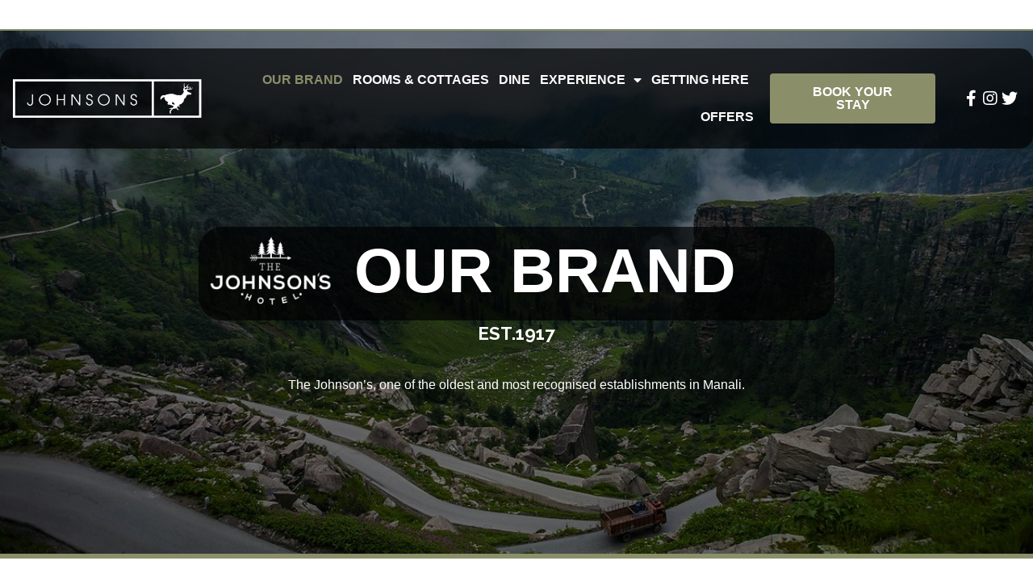

--- FILE ---
content_type: text/html; charset=UTF-8
request_url: https://www.johnsonshotel.com/our-brand/
body_size: 16521
content:
<!doctype html>
<html lang="en">
<head>
	<meta charset="UTF-8">
		<meta name="viewport" content="width=device-width, initial-scale=1">
	<link rel="profile" href="https://gmpg.org/xfn/11">
	<meta name='robots' content='index, follow, max-image-preview:large, max-snippet:-1, max-video-preview:-1' />

	<!-- This site is optimized with the Yoast SEO plugin v21.7 - https://yoast.com/wordpress/plugins/seo/ -->
	<link media="all" href="https://www.johnsonshotel.com/wp-content/cache/autoptimize/css/autoptimize_5866f628af8e9e8576bdc70067484523.css" rel="stylesheet"><title>Our Brand - Johnsons Hotel</title>
	<meta name="description" content="OUR BRAND EST.1917The Johnson&#039;s, one of the oldest and most recognised establishments in Manali. STAYING IN MANALI A must for nature and food lovers.A" />
	<link rel="canonical" href="https://www.johnsonshotel.com/our-brand/" />
	<meta property="og:locale" content="en_US" />
	<meta property="og:type" content="article" />
	<meta property="og:title" content="Our Brand - Johnsons Hotel" />
	<meta property="og:description" content="OUR BRAND EST.1917The Johnson&#039;s, one of the oldest and most recognised establishments in Manali. STAYING IN MANALI A must for nature and food lovers.A" />
	<meta property="og:url" content="https://www.johnsonshotel.com/our-brand/" />
	<meta property="og:site_name" content="Johnsons Hotel" />
	<meta property="article:modified_time" content="2022-05-06T06:09:59+00:00" />
	<meta property="og:image" content="https://johnsonshotel.agnisage.com/wp-content/uploads/2022/03/jhadgs-300x170.png" />
	<meta name="twitter:card" content="summary_large_image" />
	<meta name="twitter:label1" content="Est. reading time" />
	<meta name="twitter:data1" content="3 minutes" />
	<script type="application/ld+json" class="yoast-schema-graph">{"@context":"https://schema.org","@graph":[{"@type":"WebPage","@id":"https://www.johnsonshotel.com/our-brand/","url":"https://www.johnsonshotel.com/our-brand/","name":"Our Brand - Johnsons Hotel","isPartOf":{"@id":"https://www.johnsonshotel.com/#website"},"primaryImageOfPage":{"@id":"https://www.johnsonshotel.com/our-brand/#primaryimage"},"image":{"@id":"https://www.johnsonshotel.com/our-brand/#primaryimage"},"thumbnailUrl":"http://johnsonshotel.agnisage.com/wp-content/uploads/2022/03/jhadgs-300x170.png","datePublished":"2022-03-29T07:37:06+00:00","dateModified":"2022-05-06T06:09:59+00:00","description":"OUR BRAND EST.1917The Johnson's, one of the oldest and most recognised establishments in Manali. STAYING IN MANALI A must for nature and food lovers.A","breadcrumb":{"@id":"https://www.johnsonshotel.com/our-brand/#breadcrumb"},"inLanguage":"en","potentialAction":[{"@type":"ReadAction","target":["https://www.johnsonshotel.com/our-brand/"]}]},{"@type":"ImageObject","inLanguage":"en","@id":"https://www.johnsonshotel.com/our-brand/#primaryimage","url":"https://www.johnsonshotel.com/wp-content/uploads/2022/03/jhadgs.png","contentUrl":"https://www.johnsonshotel.com/wp-content/uploads/2022/03/jhadgs.png","width":1065,"height":605,"caption":"jhadgs"},{"@type":"BreadcrumbList","@id":"https://www.johnsonshotel.com/our-brand/#breadcrumb","itemListElement":[{"@type":"ListItem","position":1,"name":"Home","item":"https://www.johnsonshotel.com/"},{"@type":"ListItem","position":2,"name":"Our Brand"}]},{"@type":"WebSite","@id":"https://www.johnsonshotel.com/#website","url":"https://www.johnsonshotel.com/","name":"Johnsons Hotel","description":"Reflecting its prestine setting ,The johnson's is a paradise in every season ","publisher":{"@id":"https://www.johnsonshotel.com/#organization"},"potentialAction":[{"@type":"SearchAction","target":{"@type":"EntryPoint","urlTemplate":"https://www.johnsonshotel.com/?s={search_term_string}"},"query-input":"required name=search_term_string"}],"inLanguage":"en"},{"@type":"Organization","@id":"https://www.johnsonshotel.com/#organization","name":"Johnson's Hotel","url":"https://www.johnsonshotel.com/","logo":{"@type":"ImageObject","inLanguage":"en","@id":"https://www.johnsonshotel.com/#/schema/logo/image/","url":"https://www.johnsonshotel.com/wp-content/uploads/2022/03/icon-deer-final-white.png","contentUrl":"https://www.johnsonshotel.com/wp-content/uploads/2022/03/icon-deer-final-white.png","width":1822,"height":373,"caption":"Johnson's Hotel"},"image":{"@id":"https://www.johnsonshotel.com/#/schema/logo/image/"}}]}</script>
	<!-- / Yoast SEO plugin. -->


		<!-- This site uses the Google Analytics by MonsterInsights plugin v8.23.1 - Using Analytics tracking - https://www.monsterinsights.com/ -->
		<!-- Note: MonsterInsights is not currently configured on this site. The site owner needs to authenticate with Google Analytics in the MonsterInsights settings panel. -->
					<!-- No tracking code set -->
				<!-- / Google Analytics by MonsterInsights -->
		<script type="text/javascript">
/* <![CDATA[ */
window._wpemojiSettings = {"baseUrl":"https:\/\/s.w.org\/images\/core\/emoji\/14.0.0\/72x72\/","ext":".png","svgUrl":"https:\/\/s.w.org\/images\/core\/emoji\/14.0.0\/svg\/","svgExt":".svg","source":{"concatemoji":"https:\/\/www.johnsonshotel.com\/wp-includes\/js\/wp-emoji-release.min.js?ver=6.4.2"}};
/*! This file is auto-generated */
!function(i,n){var o,s,e;function c(e){try{var t={supportTests:e,timestamp:(new Date).valueOf()};sessionStorage.setItem(o,JSON.stringify(t))}catch(e){}}function p(e,t,n){e.clearRect(0,0,e.canvas.width,e.canvas.height),e.fillText(t,0,0);var t=new Uint32Array(e.getImageData(0,0,e.canvas.width,e.canvas.height).data),r=(e.clearRect(0,0,e.canvas.width,e.canvas.height),e.fillText(n,0,0),new Uint32Array(e.getImageData(0,0,e.canvas.width,e.canvas.height).data));return t.every(function(e,t){return e===r[t]})}function u(e,t,n){switch(t){case"flag":return n(e,"\ud83c\udff3\ufe0f\u200d\u26a7\ufe0f","\ud83c\udff3\ufe0f\u200b\u26a7\ufe0f")?!1:!n(e,"\ud83c\uddfa\ud83c\uddf3","\ud83c\uddfa\u200b\ud83c\uddf3")&&!n(e,"\ud83c\udff4\udb40\udc67\udb40\udc62\udb40\udc65\udb40\udc6e\udb40\udc67\udb40\udc7f","\ud83c\udff4\u200b\udb40\udc67\u200b\udb40\udc62\u200b\udb40\udc65\u200b\udb40\udc6e\u200b\udb40\udc67\u200b\udb40\udc7f");case"emoji":return!n(e,"\ud83e\udef1\ud83c\udffb\u200d\ud83e\udef2\ud83c\udfff","\ud83e\udef1\ud83c\udffb\u200b\ud83e\udef2\ud83c\udfff")}return!1}function f(e,t,n){var r="undefined"!=typeof WorkerGlobalScope&&self instanceof WorkerGlobalScope?new OffscreenCanvas(300,150):i.createElement("canvas"),a=r.getContext("2d",{willReadFrequently:!0}),o=(a.textBaseline="top",a.font="600 32px Arial",{});return e.forEach(function(e){o[e]=t(a,e,n)}),o}function t(e){var t=i.createElement("script");t.src=e,t.defer=!0,i.head.appendChild(t)}"undefined"!=typeof Promise&&(o="wpEmojiSettingsSupports",s=["flag","emoji"],n.supports={everything:!0,everythingExceptFlag:!0},e=new Promise(function(e){i.addEventListener("DOMContentLoaded",e,{once:!0})}),new Promise(function(t){var n=function(){try{var e=JSON.parse(sessionStorage.getItem(o));if("object"==typeof e&&"number"==typeof e.timestamp&&(new Date).valueOf()<e.timestamp+604800&&"object"==typeof e.supportTests)return e.supportTests}catch(e){}return null}();if(!n){if("undefined"!=typeof Worker&&"undefined"!=typeof OffscreenCanvas&&"undefined"!=typeof URL&&URL.createObjectURL&&"undefined"!=typeof Blob)try{var e="postMessage("+f.toString()+"("+[JSON.stringify(s),u.toString(),p.toString()].join(",")+"));",r=new Blob([e],{type:"text/javascript"}),a=new Worker(URL.createObjectURL(r),{name:"wpTestEmojiSupports"});return void(a.onmessage=function(e){c(n=e.data),a.terminate(),t(n)})}catch(e){}c(n=f(s,u,p))}t(n)}).then(function(e){for(var t in e)n.supports[t]=e[t],n.supports.everything=n.supports.everything&&n.supports[t],"flag"!==t&&(n.supports.everythingExceptFlag=n.supports.everythingExceptFlag&&n.supports[t]);n.supports.everythingExceptFlag=n.supports.everythingExceptFlag&&!n.supports.flag,n.DOMReady=!1,n.readyCallback=function(){n.DOMReady=!0}}).then(function(){return e}).then(function(){var e;n.supports.everything||(n.readyCallback(),(e=n.source||{}).concatemoji?t(e.concatemoji):e.wpemoji&&e.twemoji&&(t(e.twemoji),t(e.wpemoji)))}))}((window,document),window._wpemojiSettings);
/* ]]> */
</script>
<style id='wp-emoji-styles-inline-css' type='text/css'>

	img.wp-smiley, img.emoji {
		display: inline !important;
		border: none !important;
		box-shadow: none !important;
		height: 1em !important;
		width: 1em !important;
		margin: 0 0.07em !important;
		vertical-align: -0.1em !important;
		background: none !important;
		padding: 0 !important;
	}
</style>
<style id='classic-theme-styles-inline-css' type='text/css'>
/*! This file is auto-generated */
.wp-block-button__link{color:#fff;background-color:#32373c;border-radius:9999px;box-shadow:none;text-decoration:none;padding:calc(.667em + 2px) calc(1.333em + 2px);font-size:1.125em}.wp-block-file__button{background:#32373c;color:#fff;text-decoration:none}
</style>
<style id='global-styles-inline-css' type='text/css'>
body{--wp--preset--color--black: #000000;--wp--preset--color--cyan-bluish-gray: #abb8c3;--wp--preset--color--white: #ffffff;--wp--preset--color--pale-pink: #f78da7;--wp--preset--color--vivid-red: #cf2e2e;--wp--preset--color--luminous-vivid-orange: #ff6900;--wp--preset--color--luminous-vivid-amber: #fcb900;--wp--preset--color--light-green-cyan: #7bdcb5;--wp--preset--color--vivid-green-cyan: #00d084;--wp--preset--color--pale-cyan-blue: #8ed1fc;--wp--preset--color--vivid-cyan-blue: #0693e3;--wp--preset--color--vivid-purple: #9b51e0;--wp--preset--gradient--vivid-cyan-blue-to-vivid-purple: linear-gradient(135deg,rgba(6,147,227,1) 0%,rgb(155,81,224) 100%);--wp--preset--gradient--light-green-cyan-to-vivid-green-cyan: linear-gradient(135deg,rgb(122,220,180) 0%,rgb(0,208,130) 100%);--wp--preset--gradient--luminous-vivid-amber-to-luminous-vivid-orange: linear-gradient(135deg,rgba(252,185,0,1) 0%,rgba(255,105,0,1) 100%);--wp--preset--gradient--luminous-vivid-orange-to-vivid-red: linear-gradient(135deg,rgba(255,105,0,1) 0%,rgb(207,46,46) 100%);--wp--preset--gradient--very-light-gray-to-cyan-bluish-gray: linear-gradient(135deg,rgb(238,238,238) 0%,rgb(169,184,195) 100%);--wp--preset--gradient--cool-to-warm-spectrum: linear-gradient(135deg,rgb(74,234,220) 0%,rgb(151,120,209) 20%,rgb(207,42,186) 40%,rgb(238,44,130) 60%,rgb(251,105,98) 80%,rgb(254,248,76) 100%);--wp--preset--gradient--blush-light-purple: linear-gradient(135deg,rgb(255,206,236) 0%,rgb(152,150,240) 100%);--wp--preset--gradient--blush-bordeaux: linear-gradient(135deg,rgb(254,205,165) 0%,rgb(254,45,45) 50%,rgb(107,0,62) 100%);--wp--preset--gradient--luminous-dusk: linear-gradient(135deg,rgb(255,203,112) 0%,rgb(199,81,192) 50%,rgb(65,88,208) 100%);--wp--preset--gradient--pale-ocean: linear-gradient(135deg,rgb(255,245,203) 0%,rgb(182,227,212) 50%,rgb(51,167,181) 100%);--wp--preset--gradient--electric-grass: linear-gradient(135deg,rgb(202,248,128) 0%,rgb(113,206,126) 100%);--wp--preset--gradient--midnight: linear-gradient(135deg,rgb(2,3,129) 0%,rgb(40,116,252) 100%);--wp--preset--font-size--small: 13px;--wp--preset--font-size--medium: 20px;--wp--preset--font-size--large: 36px;--wp--preset--font-size--x-large: 42px;--wp--preset--spacing--20: 0.44rem;--wp--preset--spacing--30: 0.67rem;--wp--preset--spacing--40: 1rem;--wp--preset--spacing--50: 1.5rem;--wp--preset--spacing--60: 2.25rem;--wp--preset--spacing--70: 3.38rem;--wp--preset--spacing--80: 5.06rem;--wp--preset--shadow--natural: 6px 6px 9px rgba(0, 0, 0, 0.2);--wp--preset--shadow--deep: 12px 12px 50px rgba(0, 0, 0, 0.4);--wp--preset--shadow--sharp: 6px 6px 0px rgba(0, 0, 0, 0.2);--wp--preset--shadow--outlined: 6px 6px 0px -3px rgba(255, 255, 255, 1), 6px 6px rgba(0, 0, 0, 1);--wp--preset--shadow--crisp: 6px 6px 0px rgba(0, 0, 0, 1);}:where(.is-layout-flex){gap: 0.5em;}:where(.is-layout-grid){gap: 0.5em;}body .is-layout-flow > .alignleft{float: left;margin-inline-start: 0;margin-inline-end: 2em;}body .is-layout-flow > .alignright{float: right;margin-inline-start: 2em;margin-inline-end: 0;}body .is-layout-flow > .aligncenter{margin-left: auto !important;margin-right: auto !important;}body .is-layout-constrained > .alignleft{float: left;margin-inline-start: 0;margin-inline-end: 2em;}body .is-layout-constrained > .alignright{float: right;margin-inline-start: 2em;margin-inline-end: 0;}body .is-layout-constrained > .aligncenter{margin-left: auto !important;margin-right: auto !important;}body .is-layout-constrained > :where(:not(.alignleft):not(.alignright):not(.alignfull)){max-width: var(--wp--style--global--content-size);margin-left: auto !important;margin-right: auto !important;}body .is-layout-constrained > .alignwide{max-width: var(--wp--style--global--wide-size);}body .is-layout-flex{display: flex;}body .is-layout-flex{flex-wrap: wrap;align-items: center;}body .is-layout-flex > *{margin: 0;}body .is-layout-grid{display: grid;}body .is-layout-grid > *{margin: 0;}:where(.wp-block-columns.is-layout-flex){gap: 2em;}:where(.wp-block-columns.is-layout-grid){gap: 2em;}:where(.wp-block-post-template.is-layout-flex){gap: 1.25em;}:where(.wp-block-post-template.is-layout-grid){gap: 1.25em;}.has-black-color{color: var(--wp--preset--color--black) !important;}.has-cyan-bluish-gray-color{color: var(--wp--preset--color--cyan-bluish-gray) !important;}.has-white-color{color: var(--wp--preset--color--white) !important;}.has-pale-pink-color{color: var(--wp--preset--color--pale-pink) !important;}.has-vivid-red-color{color: var(--wp--preset--color--vivid-red) !important;}.has-luminous-vivid-orange-color{color: var(--wp--preset--color--luminous-vivid-orange) !important;}.has-luminous-vivid-amber-color{color: var(--wp--preset--color--luminous-vivid-amber) !important;}.has-light-green-cyan-color{color: var(--wp--preset--color--light-green-cyan) !important;}.has-vivid-green-cyan-color{color: var(--wp--preset--color--vivid-green-cyan) !important;}.has-pale-cyan-blue-color{color: var(--wp--preset--color--pale-cyan-blue) !important;}.has-vivid-cyan-blue-color{color: var(--wp--preset--color--vivid-cyan-blue) !important;}.has-vivid-purple-color{color: var(--wp--preset--color--vivid-purple) !important;}.has-black-background-color{background-color: var(--wp--preset--color--black) !important;}.has-cyan-bluish-gray-background-color{background-color: var(--wp--preset--color--cyan-bluish-gray) !important;}.has-white-background-color{background-color: var(--wp--preset--color--white) !important;}.has-pale-pink-background-color{background-color: var(--wp--preset--color--pale-pink) !important;}.has-vivid-red-background-color{background-color: var(--wp--preset--color--vivid-red) !important;}.has-luminous-vivid-orange-background-color{background-color: var(--wp--preset--color--luminous-vivid-orange) !important;}.has-luminous-vivid-amber-background-color{background-color: var(--wp--preset--color--luminous-vivid-amber) !important;}.has-light-green-cyan-background-color{background-color: var(--wp--preset--color--light-green-cyan) !important;}.has-vivid-green-cyan-background-color{background-color: var(--wp--preset--color--vivid-green-cyan) !important;}.has-pale-cyan-blue-background-color{background-color: var(--wp--preset--color--pale-cyan-blue) !important;}.has-vivid-cyan-blue-background-color{background-color: var(--wp--preset--color--vivid-cyan-blue) !important;}.has-vivid-purple-background-color{background-color: var(--wp--preset--color--vivid-purple) !important;}.has-black-border-color{border-color: var(--wp--preset--color--black) !important;}.has-cyan-bluish-gray-border-color{border-color: var(--wp--preset--color--cyan-bluish-gray) !important;}.has-white-border-color{border-color: var(--wp--preset--color--white) !important;}.has-pale-pink-border-color{border-color: var(--wp--preset--color--pale-pink) !important;}.has-vivid-red-border-color{border-color: var(--wp--preset--color--vivid-red) !important;}.has-luminous-vivid-orange-border-color{border-color: var(--wp--preset--color--luminous-vivid-orange) !important;}.has-luminous-vivid-amber-border-color{border-color: var(--wp--preset--color--luminous-vivid-amber) !important;}.has-light-green-cyan-border-color{border-color: var(--wp--preset--color--light-green-cyan) !important;}.has-vivid-green-cyan-border-color{border-color: var(--wp--preset--color--vivid-green-cyan) !important;}.has-pale-cyan-blue-border-color{border-color: var(--wp--preset--color--pale-cyan-blue) !important;}.has-vivid-cyan-blue-border-color{border-color: var(--wp--preset--color--vivid-cyan-blue) !important;}.has-vivid-purple-border-color{border-color: var(--wp--preset--color--vivid-purple) !important;}.has-vivid-cyan-blue-to-vivid-purple-gradient-background{background: var(--wp--preset--gradient--vivid-cyan-blue-to-vivid-purple) !important;}.has-light-green-cyan-to-vivid-green-cyan-gradient-background{background: var(--wp--preset--gradient--light-green-cyan-to-vivid-green-cyan) !important;}.has-luminous-vivid-amber-to-luminous-vivid-orange-gradient-background{background: var(--wp--preset--gradient--luminous-vivid-amber-to-luminous-vivid-orange) !important;}.has-luminous-vivid-orange-to-vivid-red-gradient-background{background: var(--wp--preset--gradient--luminous-vivid-orange-to-vivid-red) !important;}.has-very-light-gray-to-cyan-bluish-gray-gradient-background{background: var(--wp--preset--gradient--very-light-gray-to-cyan-bluish-gray) !important;}.has-cool-to-warm-spectrum-gradient-background{background: var(--wp--preset--gradient--cool-to-warm-spectrum) !important;}.has-blush-light-purple-gradient-background{background: var(--wp--preset--gradient--blush-light-purple) !important;}.has-blush-bordeaux-gradient-background{background: var(--wp--preset--gradient--blush-bordeaux) !important;}.has-luminous-dusk-gradient-background{background: var(--wp--preset--gradient--luminous-dusk) !important;}.has-pale-ocean-gradient-background{background: var(--wp--preset--gradient--pale-ocean) !important;}.has-electric-grass-gradient-background{background: var(--wp--preset--gradient--electric-grass) !important;}.has-midnight-gradient-background{background: var(--wp--preset--gradient--midnight) !important;}.has-small-font-size{font-size: var(--wp--preset--font-size--small) !important;}.has-medium-font-size{font-size: var(--wp--preset--font-size--medium) !important;}.has-large-font-size{font-size: var(--wp--preset--font-size--large) !important;}.has-x-large-font-size{font-size: var(--wp--preset--font-size--x-large) !important;}
.wp-block-navigation a:where(:not(.wp-element-button)){color: inherit;}
:where(.wp-block-post-template.is-layout-flex){gap: 1.25em;}:where(.wp-block-post-template.is-layout-grid){gap: 1.25em;}
:where(.wp-block-columns.is-layout-flex){gap: 2em;}:where(.wp-block-columns.is-layout-grid){gap: 2em;}
.wp-block-pullquote{font-size: 1.5em;line-height: 1.6;}
</style>




<link rel='stylesheet' id='elementor-post-11-css' href='https://www.johnsonshotel.com/wp-content/cache/autoptimize/css/autoptimize_single_218137cc8c9ffd1ac38c141103272a29.css?ver=1704533987' type='text/css' media='all' />




<link rel='stylesheet' id='elementor-post-59-css' href='https://www.johnsonshotel.com/wp-content/cache/autoptimize/css/autoptimize_single_9e2ea6c75b3690f3c9f34d87fe3c6020.css?ver=1704621674' type='text/css' media='all' />
<link rel='stylesheet' id='elementor-post-66-css' href='https://www.johnsonshotel.com/wp-content/cache/autoptimize/css/autoptimize_single_f042d3d0aefb690c79f02b86476f3a07.css?ver=1704533987' type='text/css' media='all' />
<link rel='stylesheet' id='elementor-post-99-css' href='https://www.johnsonshotel.com/wp-content/cache/autoptimize/css/autoptimize_single_b5881087899644c8d7b13581e6247d5e.css?ver=1704533987' type='text/css' media='all' />
<link rel='stylesheet' id='google-fonts-1-css' href='https://fonts.googleapis.com/css?family=Raleway%3A100%2C100italic%2C200%2C200italic%2C300%2C300italic%2C400%2C400italic%2C500%2C500italic%2C600%2C600italic%2C700%2C700italic%2C800%2C800italic%2C900%2C900italic%7CRoboto%3A100%2C100italic%2C200%2C200italic%2C300%2C300italic%2C400%2C400italic%2C500%2C500italic%2C600%2C600italic%2C700%2C700italic%2C800%2C800italic%2C900%2C900italic&#038;display=swap&#038;ver=6.4.2' type='text/css' media='all' />



<link rel="preconnect" href="https://fonts.gstatic.com/" crossorigin><script type="text/javascript" src="https://www.johnsonshotel.com/wp-includes/js/jquery/jquery.min.js?ver=3.7.1" id="jquery-core-js"></script>


<link rel="https://api.w.org/" href="https://www.johnsonshotel.com/wp-json/" /><link rel="alternate" type="application/json" href="https://www.johnsonshotel.com/wp-json/wp/v2/pages/59" /><meta name="generator" content="WordPress 6.4.2" />
<link rel='shortlink' href='https://www.johnsonshotel.com/?p=59' />
<link rel="alternate" type="application/json+oembed" href="https://www.johnsonshotel.com/wp-json/oembed/1.0/embed?url=https%3A%2F%2Fwww.johnsonshotel.com%2Four-brand%2F" />
<link rel="alternate" type="text/xml+oembed" href="https://www.johnsonshotel.com/wp-json/oembed/1.0/embed?url=https%3A%2F%2Fwww.johnsonshotel.com%2Four-brand%2F&#038;format=xml" />
<meta name="generator" content="Elementor 3.18.3; features: e_dom_optimization, e_optimized_assets_loading, e_optimized_css_loading, additional_custom_breakpoints, block_editor_assets_optimize, e_image_loading_optimization; settings: css_print_method-external, google_font-enabled, font_display-swap">
<link rel="icon" href="https://www.johnsonshotel.com/wp-content/uploads/2022/03/favicon.png" sizes="32x32" />
<link rel="icon" href="https://www.johnsonshotel.com/wp-content/uploads/2022/03/favicon.png" sizes="192x192" />
<link rel="apple-touch-icon" href="https://www.johnsonshotel.com/wp-content/uploads/2022/03/favicon.png" />
<meta name="msapplication-TileImage" content="https://www.johnsonshotel.com/wp-content/uploads/2022/03/favicon.png" />
</head>
<body data-rsssl=1 class="page-template-default page page-id-59 wp-custom-logo elementor-default elementor-kit-11 elementor-page elementor-page-59">

		<div data-elementor-type="header" data-elementor-id="66" class="elementor elementor-66 elementor-location-header" data-elementor-post-type="elementor_library">
								<header class="elementor-section elementor-top-section elementor-element elementor-element-39d1fd1 she-header-yes elementor-section-height-min-height header-bg elementor-section-boxed elementor-section-height-default elementor-section-items-middle" data-id="39d1fd1" data-element_type="section" data-settings="{&quot;sticky&quot;:&quot;top&quot;,&quot;transparent&quot;:&quot;yes&quot;,&quot;shrink_header_logo&quot;:&quot;yes&quot;,&quot;shrink_header&quot;:&quot;yes&quot;,&quot;custom_height_header&quot;:{&quot;unit&quot;:&quot;px&quot;,&quot;size&quot;:40,&quot;sizes&quot;:[]},&quot;scroll_distance&quot;:{&quot;unit&quot;:&quot;px&quot;,&quot;size&quot;:80,&quot;sizes&quot;:[]},&quot;custom_height_header_logo&quot;:{&quot;unit&quot;:&quot;px&quot;,&quot;size&quot;:90,&quot;sizes&quot;:[]},&quot;sticky_on&quot;:[&quot;desktop&quot;,&quot;tablet&quot;,&quot;mobile&quot;],&quot;sticky_offset&quot;:0,&quot;sticky_effects_offset&quot;:0,&quot;transparent_on&quot;:[&quot;desktop&quot;,&quot;tablet&quot;,&quot;mobile&quot;],&quot;scroll_distance_tablet&quot;:{&quot;unit&quot;:&quot;px&quot;,&quot;size&quot;:&quot;&quot;,&quot;sizes&quot;:[]},&quot;scroll_distance_mobile&quot;:{&quot;unit&quot;:&quot;px&quot;,&quot;size&quot;:&quot;&quot;,&quot;sizes&quot;:[]},&quot;custom_height_header_tablet&quot;:{&quot;unit&quot;:&quot;px&quot;,&quot;size&quot;:&quot;&quot;,&quot;sizes&quot;:[]},&quot;custom_height_header_mobile&quot;:{&quot;unit&quot;:&quot;px&quot;,&quot;size&quot;:&quot;&quot;,&quot;sizes&quot;:[]},&quot;custom_height_header_logo_tablet&quot;:{&quot;unit&quot;:&quot;px&quot;,&quot;size&quot;:&quot;&quot;,&quot;sizes&quot;:[]},&quot;custom_height_header_logo_mobile&quot;:{&quot;unit&quot;:&quot;px&quot;,&quot;size&quot;:&quot;&quot;,&quot;sizes&quot;:[]}}">
						<div class="elementor-container elementor-column-gap-no">
					<div class="elementor-column elementor-col-100 elementor-top-column elementor-element elementor-element-f69809d header-col" data-id="f69809d" data-element_type="column" data-settings="{&quot;background_background&quot;:&quot;classic&quot;}">
			<div class="elementor-widget-wrap elementor-element-populated">
								<section class="elementor-section elementor-inner-section elementor-element elementor-element-ba9c3a9 elementor-section-content-middle elementor-section-boxed elementor-section-height-default elementor-section-height-default" data-id="ba9c3a9" data-element_type="section">
						<div class="elementor-container elementor-column-gap-default">
					<div class="elementor-column elementor-col-25 elementor-inner-column elementor-element elementor-element-7a917bb" data-id="7a917bb" data-element_type="column">
			<div class="elementor-widget-wrap elementor-element-populated">
								<div class="elementor-element elementor-element-874fd01 elementor-widget elementor-widget-theme-site-logo elementor-widget-image" data-id="874fd01" data-element_type="widget" data-widget_type="theme-site-logo.default">
				<div class="elementor-widget-container">
			<style>/*! elementor - v3.18.0 - 20-12-2023 */
.elementor-widget-image{text-align:center}.elementor-widget-image a{display:inline-block}.elementor-widget-image a img[src$=".svg"]{width:48px}.elementor-widget-image img{vertical-align:middle;display:inline-block}</style>								<a href="https://www.johnsonshotel.com">
			<picture fetchpriority="high" class="attachment-full size-full wp-image-68">
<source type="image/webp" srcset="https://www.johnsonshotel.com/wp-content/uploads/2022/03/icon-deer-final-white.png.webp 1822w, https://www.johnsonshotel.com/wp-content/uploads/2022/03/icon-deer-final-white-300x61.png.webp 300w, https://www.johnsonshotel.com/wp-content/uploads/2022/03/icon-deer-final-white-1024x210.png.webp 1024w, https://www.johnsonshotel.com/wp-content/uploads/2022/03/icon-deer-final-white-768x157.png.webp 768w, https://www.johnsonshotel.com/wp-content/uploads/2022/03/icon-deer-final-white-1536x314.png.webp 1536w" sizes="(max-width: 1822px) 100vw, 1822px"/>
<img fetchpriority="high" width="1822" height="373" src="https://www.johnsonshotel.com/wp-content/uploads/2022/03/icon-deer-final-white.png" alt="icon-deer-final-white" srcset="https://www.johnsonshotel.com/wp-content/uploads/2022/03/icon-deer-final-white.png 1822w, https://www.johnsonshotel.com/wp-content/uploads/2022/03/icon-deer-final-white-300x61.png 300w, https://www.johnsonshotel.com/wp-content/uploads/2022/03/icon-deer-final-white-1024x210.png 1024w, https://www.johnsonshotel.com/wp-content/uploads/2022/03/icon-deer-final-white-768x157.png 768w, https://www.johnsonshotel.com/wp-content/uploads/2022/03/icon-deer-final-white-1536x314.png 1536w" sizes="(max-width: 1822px) 100vw, 1822px"/>
</picture>
				</a>
											</div>
				</div>
					</div>
		</div>
				<div class="elementor-column elementor-col-25 elementor-inner-column elementor-element elementor-element-9287c23" data-id="9287c23" data-element_type="column">
			<div class="elementor-widget-wrap elementor-element-populated">
								<div class="elementor-element elementor-element-2b2ca8d elementor-nav-menu__align-right elementor-nav-menu--dropdown-mobile elementor-nav-menu__text-align-center elementor-nav-menu--stretch elementor-nav-menu--toggle elementor-nav-menu--burger elementor-widget elementor-widget-nav-menu" data-id="2b2ca8d" data-element_type="widget" data-settings="{&quot;full_width&quot;:&quot;stretch&quot;,&quot;layout&quot;:&quot;horizontal&quot;,&quot;submenu_icon&quot;:{&quot;value&quot;:&quot;&lt;i class=\&quot;fas fa-caret-down\&quot;&gt;&lt;\/i&gt;&quot;,&quot;library&quot;:&quot;fa-solid&quot;},&quot;toggle&quot;:&quot;burger&quot;}" data-widget_type="nav-menu.default">
				<div class="elementor-widget-container">
						<nav class="elementor-nav-menu--main elementor-nav-menu__container elementor-nav-menu--layout-horizontal e--pointer-none">
				<ul id="menu-1-2b2ca8d" class="elementor-nav-menu"><li class="menu-item menu-item-type-post_type menu-item-object-page current-menu-item page_item page-item-59 current_page_item menu-item-65"><a href="https://www.johnsonshotel.com/our-brand/" aria-current="page" class="elementor-item elementor-item-active">Our Brand</a></li>
<li class="menu-item menu-item-type-post_type menu-item-object-page menu-item-56"><a href="https://www.johnsonshotel.com/stay/" class="elementor-item">Rooms &#038; Cottages</a></li>
<li class="menu-item menu-item-type-post_type menu-item-object-page menu-item-58"><a href="https://www.johnsonshotel.com/the-johnsons-cafe/" class="elementor-item">Dine</a></li>
<li class="menu-item menu-item-type-post_type menu-item-object-page menu-item-has-children menu-item-55"><a href="https://www.johnsonshotel.com/sights-activities/" class="elementor-item">Experience</a>
<ul class="sub-menu elementor-nav-menu--dropdown">
	<li class="menu-item menu-item-type-post_type menu-item-object-page menu-item-309"><a href="https://www.johnsonshotel.com/activities/" class="elementor-sub-item">Activities</a></li>
</ul>
</li>
<li class="menu-item menu-item-type-post_type menu-item-object-page menu-item-50"><a href="https://www.johnsonshotel.com/getting-here/" class="elementor-item">Getting Here</a></li>
<li class="menu-item menu-item-type-post_type menu-item-object-page menu-item-53"><a href="https://www.johnsonshotel.com/offers/" class="elementor-item">Offers</a></li>
</ul>			</nav>
					<div class="elementor-menu-toggle" role="button" tabindex="0" aria-label="Menu Toggle" aria-expanded="false">
			<i aria-hidden="true" role="presentation" class="elementor-menu-toggle__icon--open eicon-menu-bar"></i><i aria-hidden="true" role="presentation" class="elementor-menu-toggle__icon--close eicon-close"></i>			<span class="elementor-screen-only">Menu</span>
		</div>
					<nav class="elementor-nav-menu--dropdown elementor-nav-menu__container" aria-hidden="true">
				<ul id="menu-2-2b2ca8d" class="elementor-nav-menu"><li class="menu-item menu-item-type-post_type menu-item-object-page current-menu-item page_item page-item-59 current_page_item menu-item-65"><a href="https://www.johnsonshotel.com/our-brand/" aria-current="page" class="elementor-item elementor-item-active" tabindex="-1">Our Brand</a></li>
<li class="menu-item menu-item-type-post_type menu-item-object-page menu-item-56"><a href="https://www.johnsonshotel.com/stay/" class="elementor-item" tabindex="-1">Rooms &#038; Cottages</a></li>
<li class="menu-item menu-item-type-post_type menu-item-object-page menu-item-58"><a href="https://www.johnsonshotel.com/the-johnsons-cafe/" class="elementor-item" tabindex="-1">Dine</a></li>
<li class="menu-item menu-item-type-post_type menu-item-object-page menu-item-has-children menu-item-55"><a href="https://www.johnsonshotel.com/sights-activities/" class="elementor-item" tabindex="-1">Experience</a>
<ul class="sub-menu elementor-nav-menu--dropdown">
	<li class="menu-item menu-item-type-post_type menu-item-object-page menu-item-309"><a href="https://www.johnsonshotel.com/activities/" class="elementor-sub-item" tabindex="-1">Activities</a></li>
</ul>
</li>
<li class="menu-item menu-item-type-post_type menu-item-object-page menu-item-50"><a href="https://www.johnsonshotel.com/getting-here/" class="elementor-item" tabindex="-1">Getting Here</a></li>
<li class="menu-item menu-item-type-post_type menu-item-object-page menu-item-53"><a href="https://www.johnsonshotel.com/offers/" class="elementor-item" tabindex="-1">Offers</a></li>
</ul>			</nav>
				</div>
				</div>
					</div>
		</div>
				<div class="elementor-column elementor-col-25 elementor-inner-column elementor-element elementor-element-baa40c3" data-id="baa40c3" data-element_type="column">
			<div class="elementor-widget-wrap elementor-element-populated">
								<div class="elementor-element elementor-element-872efec elementor-align-justify elementor-widget elementor-widget-button" data-id="872efec" data-element_type="widget" data-widget_type="button.default">
				<div class="elementor-widget-container">
					<div class="elementor-button-wrapper">
			<a class="elementor-button elementor-button-link elementor-size-md" href="#elementor-action%3Aaction%3Dpopup%3Aopen%26settings%3DeyJpZCI6IjcyIiwidG9nZ2xlIjpmYWxzZX0%3D">
						<span class="elementor-button-content-wrapper">
						<span class="elementor-button-text">Book Your Stay</span>
		</span>
					</a>
		</div>
				</div>
				</div>
					</div>
		</div>
				<div class="elementor-column elementor-col-25 elementor-inner-column elementor-element elementor-element-75a3016 elementor-hidden-tablet elementor-hidden-mobile" data-id="75a3016" data-element_type="column">
			<div class="elementor-widget-wrap elementor-element-populated">
								<div class="elementor-element elementor-element-ae5d279 e-grid-align-right elementor-shape-rounded elementor-grid-0 elementor-widget elementor-widget-social-icons" data-id="ae5d279" data-element_type="widget" data-widget_type="social-icons.default">
				<div class="elementor-widget-container">
			<style>/*! elementor - v3.18.0 - 20-12-2023 */
.elementor-widget-social-icons.elementor-grid-0 .elementor-widget-container,.elementor-widget-social-icons.elementor-grid-mobile-0 .elementor-widget-container,.elementor-widget-social-icons.elementor-grid-tablet-0 .elementor-widget-container{line-height:1;font-size:0}.elementor-widget-social-icons:not(.elementor-grid-0):not(.elementor-grid-tablet-0):not(.elementor-grid-mobile-0) .elementor-grid{display:inline-grid}.elementor-widget-social-icons .elementor-grid{grid-column-gap:var(--grid-column-gap,5px);grid-row-gap:var(--grid-row-gap,5px);grid-template-columns:var(--grid-template-columns);justify-content:var(--justify-content,center);justify-items:var(--justify-content,center)}.elementor-icon.elementor-social-icon{font-size:var(--icon-size,25px);line-height:var(--icon-size,25px);width:calc(var(--icon-size, 25px) + 2 * var(--icon-padding, .5em));height:calc(var(--icon-size, 25px) + 2 * var(--icon-padding, .5em))}.elementor-social-icon{--e-social-icon-icon-color:#fff;display:inline-flex;background-color:#69727d;align-items:center;justify-content:center;text-align:center;cursor:pointer}.elementor-social-icon i{color:var(--e-social-icon-icon-color)}.elementor-social-icon svg{fill:var(--e-social-icon-icon-color)}.elementor-social-icon:last-child{margin:0}.elementor-social-icon:hover{opacity:.9;color:#fff}.elementor-social-icon-android{background-color:#a4c639}.elementor-social-icon-apple{background-color:#999}.elementor-social-icon-behance{background-color:#1769ff}.elementor-social-icon-bitbucket{background-color:#205081}.elementor-social-icon-codepen{background-color:#000}.elementor-social-icon-delicious{background-color:#39f}.elementor-social-icon-deviantart{background-color:#05cc47}.elementor-social-icon-digg{background-color:#005be2}.elementor-social-icon-dribbble{background-color:#ea4c89}.elementor-social-icon-elementor{background-color:#d30c5c}.elementor-social-icon-envelope{background-color:#ea4335}.elementor-social-icon-facebook,.elementor-social-icon-facebook-f{background-color:#3b5998}.elementor-social-icon-flickr{background-color:#0063dc}.elementor-social-icon-foursquare{background-color:#2d5be3}.elementor-social-icon-free-code-camp,.elementor-social-icon-freecodecamp{background-color:#006400}.elementor-social-icon-github{background-color:#333}.elementor-social-icon-gitlab{background-color:#e24329}.elementor-social-icon-globe{background-color:#69727d}.elementor-social-icon-google-plus,.elementor-social-icon-google-plus-g{background-color:#dd4b39}.elementor-social-icon-houzz{background-color:#7ac142}.elementor-social-icon-instagram{background-color:#262626}.elementor-social-icon-jsfiddle{background-color:#487aa2}.elementor-social-icon-link{background-color:#818a91}.elementor-social-icon-linkedin,.elementor-social-icon-linkedin-in{background-color:#0077b5}.elementor-social-icon-medium{background-color:#00ab6b}.elementor-social-icon-meetup{background-color:#ec1c40}.elementor-social-icon-mixcloud{background-color:#273a4b}.elementor-social-icon-odnoklassniki{background-color:#f4731c}.elementor-social-icon-pinterest{background-color:#bd081c}.elementor-social-icon-product-hunt{background-color:#da552f}.elementor-social-icon-reddit{background-color:#ff4500}.elementor-social-icon-rss{background-color:#f26522}.elementor-social-icon-shopping-cart{background-color:#4caf50}.elementor-social-icon-skype{background-color:#00aff0}.elementor-social-icon-slideshare{background-color:#0077b5}.elementor-social-icon-snapchat{background-color:#fffc00}.elementor-social-icon-soundcloud{background-color:#f80}.elementor-social-icon-spotify{background-color:#2ebd59}.elementor-social-icon-stack-overflow{background-color:#fe7a15}.elementor-social-icon-steam{background-color:#00adee}.elementor-social-icon-stumbleupon{background-color:#eb4924}.elementor-social-icon-telegram{background-color:#2ca5e0}.elementor-social-icon-thumb-tack{background-color:#1aa1d8}.elementor-social-icon-tripadvisor{background-color:#589442}.elementor-social-icon-tumblr{background-color:#35465c}.elementor-social-icon-twitch{background-color:#6441a5}.elementor-social-icon-twitter{background-color:#1da1f2}.elementor-social-icon-viber{background-color:#665cac}.elementor-social-icon-vimeo{background-color:#1ab7ea}.elementor-social-icon-vk{background-color:#45668e}.elementor-social-icon-weibo{background-color:#dd2430}.elementor-social-icon-weixin{background-color:#31a918}.elementor-social-icon-whatsapp{background-color:#25d366}.elementor-social-icon-wordpress{background-color:#21759b}.elementor-social-icon-xing{background-color:#026466}.elementor-social-icon-yelp{background-color:#af0606}.elementor-social-icon-youtube{background-color:#cd201f}.elementor-social-icon-500px{background-color:#0099e5}.elementor-shape-rounded .elementor-icon.elementor-social-icon{border-radius:10%}.elementor-shape-circle .elementor-icon.elementor-social-icon{border-radius:50%}</style>		<div class="elementor-social-icons-wrapper elementor-grid">
							<span class="elementor-grid-item">
					<a class="elementor-icon elementor-social-icon elementor-social-icon-facebook-f elementor-repeater-item-1f8d885" href="https://www.facebook.com/johnsonscafe/" target="_blank">
						<span class="elementor-screen-only">Facebook-f</span>
						<i class="fab fa-facebook-f"></i>					</a>
				</span>
							<span class="elementor-grid-item">
					<a class="elementor-icon elementor-social-icon elementor-social-icon-instagram elementor-repeater-item-6c6b0f8" href="https://www.instagram.com/thejohnsonscafe/" target="_blank">
						<span class="elementor-screen-only">Instagram</span>
						<i class="fab fa-instagram"></i>					</a>
				</span>
							<span class="elementor-grid-item">
					<a class="elementor-icon elementor-social-icon elementor-social-icon-twitter elementor-repeater-item-b435960" href="https://twitter.com/johnsonlodge" target="_blank">
						<span class="elementor-screen-only">Twitter</span>
						<i class="fab fa-twitter"></i>					</a>
				</span>
					</div>
				</div>
				</div>
					</div>
		</div>
							</div>
		</section>
					</div>
		</div>
							</div>
		</header>
						</div>
		
<main id="content" class="site-main post-59 page type-page status-publish hentry" role="main">
		<div class="page-content">
				<div data-elementor-type="wp-page" data-elementor-id="59" class="elementor elementor-59" data-elementor-post-type="page">
									<section class="elementor-section elementor-top-section elementor-element elementor-element-52dcc157 elementor-section-height-min-height elementor-section-boxed elementor-section-height-default elementor-section-items-middle" data-id="52dcc157" data-element_type="section" data-settings="{&quot;background_background&quot;:&quot;classic&quot;}">
							<div class="elementor-background-overlay"></div>
							<div class="elementor-container elementor-column-gap-default">
					<div class="elementor-column elementor-col-100 elementor-top-column elementor-element elementor-element-7fc62b49" data-id="7fc62b49" data-element_type="column">
			<div class="elementor-widget-wrap elementor-element-populated">
								<div class="elementor-element elementor-element-9239fe6 elementor-position-left elementor-vertical-align-middle elementor-widget__width-auto elementor-widget elementor-widget-image-box" data-id="9239fe6" data-element_type="widget" data-widget_type="image-box.default">
				<div class="elementor-widget-container">
			<style>/*! elementor - v3.18.0 - 20-12-2023 */
.elementor-widget-image-box .elementor-image-box-content{width:100%}@media (min-width:768px){.elementor-widget-image-box.elementor-position-left .elementor-image-box-wrapper,.elementor-widget-image-box.elementor-position-right .elementor-image-box-wrapper{display:flex}.elementor-widget-image-box.elementor-position-right .elementor-image-box-wrapper{text-align:right;flex-direction:row-reverse}.elementor-widget-image-box.elementor-position-left .elementor-image-box-wrapper{text-align:left;flex-direction:row}.elementor-widget-image-box.elementor-position-top .elementor-image-box-img{margin:auto}.elementor-widget-image-box.elementor-vertical-align-top .elementor-image-box-wrapper{align-items:flex-start}.elementor-widget-image-box.elementor-vertical-align-middle .elementor-image-box-wrapper{align-items:center}.elementor-widget-image-box.elementor-vertical-align-bottom .elementor-image-box-wrapper{align-items:flex-end}}@media (max-width:767px){.elementor-widget-image-box .elementor-image-box-img{margin-left:auto!important;margin-right:auto!important;margin-bottom:15px}}.elementor-widget-image-box .elementor-image-box-img{display:inline-block}.elementor-widget-image-box .elementor-image-box-title a{color:inherit}.elementor-widget-image-box .elementor-image-box-wrapper{text-align:center}.elementor-widget-image-box .elementor-image-box-description{margin:0}</style><div class="elementor-image-box-wrapper"><figure class="elementor-image-box-img"><picture decoding="async" class="attachment-medium size-medium wp-image-74">
<source type="image/webp" srcset="https://www.johnsonshotel.com/wp-content/uploads/2022/03/jhadgs-300x170.png.webp 300w, https://www.johnsonshotel.com/wp-content/uploads/2022/03/jhadgs-1024x582.png.webp 1024w, https://www.johnsonshotel.com/wp-content/uploads/2022/03/jhadgs-768x436.png.webp 768w, https://www.johnsonshotel.com/wp-content/uploads/2022/03/jhadgs.png.webp 1065w" sizes="(max-width: 300px) 100vw, 300px"/>
<img decoding="async" width="300" height="170" src="https://www.johnsonshotel.com/wp-content/uploads/2022/03/jhadgs-300x170.png" alt="jhadgs" srcset="https://www.johnsonshotel.com/wp-content/uploads/2022/03/jhadgs-300x170.png 300w, https://www.johnsonshotel.com/wp-content/uploads/2022/03/jhadgs-1024x582.png 1024w, https://www.johnsonshotel.com/wp-content/uploads/2022/03/jhadgs-768x436.png 768w, https://www.johnsonshotel.com/wp-content/uploads/2022/03/jhadgs.png 1065w" sizes="(max-width: 300px) 100vw, 300px"/>
</picture>
</figure><div class="elementor-image-box-content"><h1 class="elementor-image-box-title">OUR BRAND</h1></div></div>		</div>
				</div>
				<div class="elementor-element elementor-element-50703c68 elementor-widget elementor-widget-text-editor" data-id="50703c68" data-element_type="widget" data-widget_type="text-editor.default">
				<div class="elementor-widget-container">
			<style>/*! elementor - v3.18.0 - 20-12-2023 */
.elementor-widget-text-editor.elementor-drop-cap-view-stacked .elementor-drop-cap{background-color:#69727d;color:#fff}.elementor-widget-text-editor.elementor-drop-cap-view-framed .elementor-drop-cap{color:#69727d;border:3px solid;background-color:transparent}.elementor-widget-text-editor:not(.elementor-drop-cap-view-default) .elementor-drop-cap{margin-top:8px}.elementor-widget-text-editor:not(.elementor-drop-cap-view-default) .elementor-drop-cap-letter{width:1em;height:1em}.elementor-widget-text-editor .elementor-drop-cap{float:left;text-align:center;line-height:1;font-size:50px}.elementor-widget-text-editor .elementor-drop-cap-letter{display:inline-block}</style>				<p><strong>EST.1917</strong></p>						</div>
				</div>
				<div class="elementor-element elementor-element-605e733d elementor-widget elementor-widget-text-editor" data-id="605e733d" data-element_type="widget" data-widget_type="text-editor.default">
				<div class="elementor-widget-container">
							<p>The Johnson&#8217;s, one of the oldest and most recognised establishments in Manali.</p>						</div>
				</div>
					</div>
		</div>
							</div>
		</section>
				<main class="elementor-section elementor-top-section elementor-element elementor-element-6efd4a7f elementor-section-full_width elementor-section-height-default elementor-section-height-default" data-id="6efd4a7f" data-element_type="section">
						<div class="elementor-container elementor-column-gap-no">
					<div class="elementor-column elementor-col-100 elementor-top-column elementor-element elementor-element-1f5b75e" data-id="1f5b75e" data-element_type="column">
			<div class="elementor-widget-wrap elementor-element-populated">
								<section class="elementor-section elementor-inner-section elementor-element elementor-element-4473377e elementor-section-boxed elementor-section-height-default elementor-section-height-default" data-id="4473377e" data-element_type="section">
						<div class="elementor-container elementor-column-gap-wide">
					<div class="elementor-column elementor-col-100 elementor-inner-column elementor-element elementor-element-215f99b" data-id="215f99b" data-element_type="column">
			<div class="elementor-widget-wrap elementor-element-populated">
								<div class="elementor-element elementor-element-36affa61 elementor-widget elementor-widget-heading" data-id="36affa61" data-element_type="widget" data-widget_type="heading.default">
				<div class="elementor-widget-container">
			<style>/*! elementor - v3.18.0 - 20-12-2023 */
.elementor-heading-title{padding:0;margin:0;line-height:1}.elementor-widget-heading .elementor-heading-title[class*=elementor-size-]>a{color:inherit;font-size:inherit;line-height:inherit}.elementor-widget-heading .elementor-heading-title.elementor-size-small{font-size:15px}.elementor-widget-heading .elementor-heading-title.elementor-size-medium{font-size:19px}.elementor-widget-heading .elementor-heading-title.elementor-size-large{font-size:29px}.elementor-widget-heading .elementor-heading-title.elementor-size-xl{font-size:39px}.elementor-widget-heading .elementor-heading-title.elementor-size-xxl{font-size:59px}</style><h2 class="elementor-heading-title elementor-size-default">STAYING IN MANALI</h2>		</div>
				</div>
				<div class="elementor-element elementor-element-1d7c0214 elementor-widget elementor-widget-text-editor" data-id="1d7c0214" data-element_type="widget" data-widget_type="text-editor.default">
				<div class="elementor-widget-container">
							<p>A must for nature and food lovers.</p>						</div>
				</div>
				<div class="elementor-element elementor-element-9dafded elementor-widget elementor-widget-text-editor" data-id="9dafded" data-element_type="widget" data-widget_type="text-editor.default">
				<div class="elementor-widget-container">
							<p>A landmark in the kullu Himalayas it was originally built in the early igoo&#8217;s by late Col. C.R. Johnson, the hotel is a family run estate clad in locally sourced wood and stone that mirrors the beauty of the great Himalayan outdoors. Withholding its timeless charm, The Johnson&#8217;s consists of a hotel, a century old lodge and is home to the finest restaurants in the valley known for being the first trout specialty restaurant in the country, The Johnson&#8217;s Café.</p>						</div>
				</div>
					</div>
		</div>
							</div>
		</section>
				<section class="elementor-section elementor-inner-section elementor-element elementor-element-18e45ad5 elementor-section-boxed elementor-section-height-default elementor-section-height-default" data-id="18e45ad5" data-element_type="section">
						<div class="elementor-container elementor-column-gap-default">
					<div class="elementor-column elementor-col-33 elementor-inner-column elementor-element elementor-element-7a671f3e" data-id="7a671f3e" data-element_type="column">
			<div class="elementor-widget-wrap elementor-element-populated">
								<div class="elementor-element elementor-element-17a3449 elementor-widget elementor-widget-image" data-id="17a3449" data-element_type="widget" data-widget_type="image.default">
				<div class="elementor-widget-container">
															<picture decoding="async" class="attachment-large size-large wp-image-251">
<source type="image/webp" srcset="https://www.johnsonshotel.com/wp-content/uploads/2022/05/Johnsons-Hotel.png.webp 1000w, https://www.johnsonshotel.com/wp-content/uploads/2022/05/Johnsons-Hotel-300x298.png.webp 300w, https://www.johnsonshotel.com/wp-content/uploads/2022/05/Johnsons-Hotel-150x150.png.webp 150w, https://www.johnsonshotel.com/wp-content/uploads/2022/05/Johnsons-Hotel-768x763.png.webp 768w" sizes="(max-width: 800px) 100vw, 800px"/>
<img decoding="async" width="800" height="794" src="https://www.johnsonshotel.com/wp-content/uploads/2022/05/Johnsons-Hotel.png" alt="Johnsons-Hotel" srcset="https://www.johnsonshotel.com/wp-content/uploads/2022/05/Johnsons-Hotel.png 1000w, https://www.johnsonshotel.com/wp-content/uploads/2022/05/Johnsons-Hotel-300x298.png 300w, https://www.johnsonshotel.com/wp-content/uploads/2022/05/Johnsons-Hotel-150x150.png 150w, https://www.johnsonshotel.com/wp-content/uploads/2022/05/Johnsons-Hotel-768x763.png 768w" sizes="(max-width: 800px) 100vw, 800px"/>
</picture>
															</div>
				</div>
				<div class="elementor-element elementor-element-0ee43d6 elementor-widget elementor-widget-heading" data-id="0ee43d6" data-element_type="widget" data-widget_type="heading.default">
				<div class="elementor-widget-container">
			<h3 class="elementor-heading-title elementor-size-default">Johnson's Hotel</h3>		</div>
				</div>
				<div class="elementor-element elementor-element-70e4fe1 elementor-widget elementor-widget-heading" data-id="70e4fe1" data-element_type="widget" data-widget_type="heading.default">
				<div class="elementor-widget-container">
			<h5 class="elementor-heading-title elementor-size-default">Picturesque, in the heart of manali </h5>		</div>
				</div>
				<div class="elementor-element elementor-element-38261df8 elementor-widget elementor-widget-text-editor" data-id="38261df8" data-element_type="widget" data-widget_type="text-editor.default">
				<div class="elementor-widget-container">
							<p>Situated at the front of the property, the hotel consists of 13 en suite deluxe rooms. Choose from the garden rooms on the lower levels or the forest view rooms with private balconies on the upper levels offering picturesque views of the surrounding valley.</p>						</div>
				</div>
					</div>
		</div>
				<div class="elementor-column elementor-col-33 elementor-inner-column elementor-element elementor-element-9af8bf3" data-id="9af8bf3" data-element_type="column">
			<div class="elementor-widget-wrap elementor-element-populated">
								<div class="elementor-element elementor-element-43ab8af elementor-widget elementor-widget-image" data-id="43ab8af" data-element_type="widget" data-widget_type="image.default">
				<div class="elementor-widget-container">
															<picture loading="lazy" decoding="async" class="attachment-large size-large wp-image-250">
<source type="image/webp" srcset="https://www.johnsonshotel.com/wp-content/uploads/2022/05/Jimmy-Johnsons-Lodge.png.webp 608w, https://www.johnsonshotel.com/wp-content/uploads/2022/05/Jimmy-Johnsons-Lodge-296x300.png.webp 296w" sizes="(max-width: 608px) 100vw, 608px"/>
<img loading="lazy" decoding="async" width="608" height="616" src="https://www.johnsonshotel.com/wp-content/uploads/2022/05/Jimmy-Johnsons-Lodge.png" alt="Jimmy-Johnsons-Lodge" srcset="https://www.johnsonshotel.com/wp-content/uploads/2022/05/Jimmy-Johnsons-Lodge.png 608w, https://www.johnsonshotel.com/wp-content/uploads/2022/05/Jimmy-Johnsons-Lodge-296x300.png 296w" sizes="(max-width: 608px) 100vw, 608px"/>
</picture>
															</div>
				</div>
				<div class="elementor-element elementor-element-b60bbed elementor-widget elementor-widget-heading" data-id="b60bbed" data-element_type="widget" data-widget_type="heading.default">
				<div class="elementor-widget-container">
			<h3 class="elementor-heading-title elementor-size-default">Jimmy Johnson's Lodge</h3>		</div>
				</div>
				<div class="elementor-element elementor-element-3d2dff9 elementor-widget elementor-widget-heading" data-id="3d2dff9" data-element_type="widget" data-widget_type="heading.default">
				<div class="elementor-widget-container">
			<h5 class="elementor-heading-title elementor-size-default">Timeless comfort</h5>		</div>
				</div>
				<div class="elementor-element elementor-element-1391593 elementor-widget elementor-widget-text-editor" data-id="1391593" data-element_type="widget" data-widget_type="text-editor.default">
				<div class="elementor-widget-container">
							<p>Originally built in 1917 in walnut wood and bed rock stone, the old hunting Lodge, later converted into 2 bedroom suites offers an age old rustic experience like none other. Ideal for larger groups or families looking for an old world charm with extra comforts.</p>						</div>
				</div>
					</div>
		</div>
				<div class="elementor-column elementor-col-33 elementor-inner-column elementor-element elementor-element-e4c9105" data-id="e4c9105" data-element_type="column">
			<div class="elementor-widget-wrap elementor-element-populated">
								<div class="elementor-element elementor-element-81c8de9 elementor-widget elementor-widget-image" data-id="81c8de9" data-element_type="widget" data-widget_type="image.default">
				<div class="elementor-widget-container">
															<picture loading="lazy" decoding="async" class="attachment-large size-large wp-image-252">
<source type="image/webp" srcset="https://www.johnsonshotel.com/wp-content/uploads/2022/05/Johnsons-Orchard-Guesthouse.png.webp 640w, https://www.johnsonshotel.com/wp-content/uploads/2022/05/Johnsons-Orchard-Guesthouse-295x300.png.webp 295w" sizes="(max-width: 640px) 100vw, 640px"/>
<img loading="lazy" decoding="async" width="640" height="651" src="https://www.johnsonshotel.com/wp-content/uploads/2022/05/Johnsons-Orchard-Guesthouse.png" alt="Johnsons-Orchard-Guesthouse" srcset="https://www.johnsonshotel.com/wp-content/uploads/2022/05/Johnsons-Orchard-Guesthouse.png 640w, https://www.johnsonshotel.com/wp-content/uploads/2022/05/Johnsons-Orchard-Guesthouse-295x300.png 295w" sizes="(max-width: 640px) 100vw, 640px"/>
</picture>
															</div>
				</div>
				<div class="elementor-element elementor-element-3c2458b elementor-widget elementor-widget-heading" data-id="3c2458b" data-element_type="widget" data-widget_type="heading.default">
				<div class="elementor-widget-container">
			<h3 class="elementor-heading-title elementor-size-default">Johnson's Orchard Guesthouse</h3>		</div>
				</div>
				<div class="elementor-element elementor-element-e7c324b elementor-widget elementor-widget-heading" data-id="e7c324b" data-element_type="widget" data-widget_type="heading.default">
				<div class="elementor-widget-container">
			<h5 class="elementor-heading-title elementor-size-default">Serene, independent and naturally abundant </h5>		</div>
				</div>
				<div class="elementor-element elementor-element-a2b31ef elementor-widget elementor-widget-text-editor" data-id="a2b31ef" data-element_type="widget" data-widget_type="text-editor.default">
				<div class="elementor-widget-container">
							<p>Located away from the hustle and bustle in the village of Raison (25km from Manali, 15km from Kullu) is the Johnson&#8217;s Orchard-Stay Guesthouses. Set on a 3o acre farm surrounded by apple and peach orchards you can hear the sound of the gushing Beas River near by. </p>						</div>
				</div>
					</div>
		</div>
							</div>
		</section>
				<section class="elementor-section elementor-inner-section elementor-element elementor-element-1f720d89 elementor-section-height-min-height elementor-section-content-middle elementor-section-boxed elementor-section-height-default" data-id="1f720d89" data-element_type="section">
						<div class="elementor-container elementor-column-gap-default">
					<div class="elementor-column elementor-col-10 elementor-inner-column elementor-element elementor-element-7bbbe52e" data-id="7bbbe52e" data-element_type="column">
			<div class="elementor-widget-wrap elementor-element-populated">
								<div class="elementor-element elementor-element-32d79216 elementor-view-default elementor-position-top elementor-mobile-position-top elementor-widget elementor-widget-icon-box" data-id="32d79216" data-element_type="widget" data-widget_type="icon-box.default">
				<div class="elementor-widget-container">
					<div class="elementor-icon-box-wrapper">
						<div class="elementor-icon-box-icon">
				<span  class="elementor-icon elementor-animation-">
				<i aria-hidden="true" class="fas fa-concierge-bell"></i>				</span>
			</div>
						<div class="elementor-icon-box-content">
				<p class="elementor-icon-box-title">
					<span  >
						Room Service					</span>
				</p>
							</div>
		</div>
				</div>
				</div>
					</div>
		</div>
				<div class="elementor-column elementor-col-10 elementor-inner-column elementor-element elementor-element-680e3aa9" data-id="680e3aa9" data-element_type="column">
			<div class="elementor-widget-wrap elementor-element-populated">
								<div class="elementor-element elementor-element-7d23fa06 elementor-view-default elementor-position-top elementor-mobile-position-top elementor-widget elementor-widget-icon-box" data-id="7d23fa06" data-element_type="widget" data-widget_type="icon-box.default">
				<div class="elementor-widget-container">
					<div class="elementor-icon-box-wrapper">
						<div class="elementor-icon-box-icon">
				<span  class="elementor-icon elementor-animation-">
				<i aria-hidden="true" class="fas fa-car-side"></i>				</span>
			</div>
						<div class="elementor-icon-box-content">
				<p class="elementor-icon-box-title">
					<span  >
						Parking					</span>
				</p>
							</div>
		</div>
				</div>
				</div>
					</div>
		</div>
				<div class="elementor-column elementor-col-10 elementor-inner-column elementor-element elementor-element-2846ee96" data-id="2846ee96" data-element_type="column">
			<div class="elementor-widget-wrap elementor-element-populated">
								<div class="elementor-element elementor-element-6b0203e0 elementor-view-default elementor-position-top elementor-mobile-position-top elementor-widget elementor-widget-icon-box" data-id="6b0203e0" data-element_type="widget" data-widget_type="icon-box.default">
				<div class="elementor-widget-container">
					<div class="elementor-icon-box-wrapper">
						<div class="elementor-icon-box-icon">
				<span  class="elementor-icon elementor-animation-">
				<i aria-hidden="true" class="fas fa-wine-glass-alt"></i>				</span>
			</div>
						<div class="elementor-icon-box-content">
				<p class="elementor-icon-box-title">
					<span  >
						Bar					</span>
				</p>
							</div>
		</div>
				</div>
				</div>
					</div>
		</div>
				<div class="elementor-column elementor-col-10 elementor-inner-column elementor-element elementor-element-37dc5f" data-id="37dc5f" data-element_type="column">
			<div class="elementor-widget-wrap elementor-element-populated">
								<div class="elementor-element elementor-element-183979c8 elementor-view-default elementor-position-top elementor-mobile-position-top elementor-widget elementor-widget-icon-box" data-id="183979c8" data-element_type="widget" data-widget_type="icon-box.default">
				<div class="elementor-widget-container">
					<div class="elementor-icon-box-wrapper">
						<div class="elementor-icon-box-icon">
				<span  class="elementor-icon elementor-animation-">
				<i aria-hidden="true" class="fab fa-hotjar"></i>				</span>
			</div>
						<div class="elementor-icon-box-content">
				<p class="elementor-icon-box-title">
					<span  >
						24 Hour Hot Water					</span>
				</p>
							</div>
		</div>
				</div>
				</div>
					</div>
		</div>
				<div class="elementor-column elementor-col-10 elementor-inner-column elementor-element elementor-element-2dd505d0" data-id="2dd505d0" data-element_type="column">
			<div class="elementor-widget-wrap elementor-element-populated">
								<div class="elementor-element elementor-element-55418eeb elementor-view-default elementor-position-top elementor-mobile-position-top elementor-widget elementor-widget-icon-box" data-id="55418eeb" data-element_type="widget" data-widget_type="icon-box.default">
				<div class="elementor-widget-container">
					<div class="elementor-icon-box-wrapper">
						<div class="elementor-icon-box-icon">
				<span  class="elementor-icon elementor-animation-">
				<i aria-hidden="true" class="fas fa-fish"></i>				</span>
			</div>
						<div class="elementor-icon-box-content">
				<p class="elementor-icon-box-title">
					<span  >
						Trout  Restaurant					</span>
				</p>
							</div>
		</div>
				</div>
				</div>
					</div>
		</div>
				<div class="elementor-column elementor-col-10 elementor-inner-column elementor-element elementor-element-60c00df4" data-id="60c00df4" data-element_type="column">
			<div class="elementor-widget-wrap elementor-element-populated">
								<div class="elementor-element elementor-element-37f78182 elementor-view-default elementor-position-top elementor-mobile-position-top elementor-widget elementor-widget-icon-box" data-id="37f78182" data-element_type="widget" data-widget_type="icon-box.default">
				<div class="elementor-widget-container">
					<div class="elementor-icon-box-wrapper">
						<div class="elementor-icon-box-icon">
				<span  class="elementor-icon elementor-animation-">
				<i aria-hidden="true" class="fas fa-align-justify"></i>				</span>
			</div>
						<div class="elementor-icon-box-content">
				<p class="elementor-icon-box-title">
					<span  >
						Trip Guide					</span>
				</p>
							</div>
		</div>
				</div>
				</div>
					</div>
		</div>
				<div class="elementor-column elementor-col-10 elementor-inner-column elementor-element elementor-element-1d7ae56" data-id="1d7ae56" data-element_type="column">
			<div class="elementor-widget-wrap elementor-element-populated">
								<div class="elementor-element elementor-element-4f3d40ed elementor-view-default elementor-position-top elementor-mobile-position-top elementor-widget elementor-widget-icon-box" data-id="4f3d40ed" data-element_type="widget" data-widget_type="icon-box.default">
				<div class="elementor-widget-container">
					<div class="elementor-icon-box-wrapper">
						<div class="elementor-icon-box-icon">
				<span  class="elementor-icon elementor-animation-">
				<i aria-hidden="true" class="fas fa-stethoscope"></i>				</span>
			</div>
						<div class="elementor-icon-box-content">
				<p class="elementor-icon-box-title">
					<span  >
						Doctor					</span>
				</p>
							</div>
		</div>
				</div>
				</div>
					</div>
		</div>
				<div class="elementor-column elementor-col-10 elementor-inner-column elementor-element elementor-element-7bc6d02a" data-id="7bc6d02a" data-element_type="column">
			<div class="elementor-widget-wrap elementor-element-populated">
								<div class="elementor-element elementor-element-59a49c42 elementor-view-default elementor-position-top elementor-mobile-position-top elementor-widget elementor-widget-icon-box" data-id="59a49c42" data-element_type="widget" data-widget_type="icon-box.default">
				<div class="elementor-widget-container">
					<div class="elementor-icon-box-wrapper">
						<div class="elementor-icon-box-icon">
				<span  class="elementor-icon elementor-animation-">
				<i aria-hidden="true" class="fas fa-map-marked"></i>				</span>
			</div>
						<div class="elementor-icon-box-content">
				<p class="elementor-icon-box-title">
					<span  >
						Travel Desk					</span>
				</p>
							</div>
		</div>
				</div>
				</div>
					</div>
		</div>
				<div class="elementor-column elementor-col-10 elementor-inner-column elementor-element elementor-element-7fb658b0" data-id="7fb658b0" data-element_type="column">
			<div class="elementor-widget-wrap elementor-element-populated">
								<div class="elementor-element elementor-element-1cacd390 elementor-view-default elementor-position-top elementor-mobile-position-top elementor-widget elementor-widget-icon-box" data-id="1cacd390" data-element_type="widget" data-widget_type="icon-box.default">
				<div class="elementor-widget-container">
					<div class="elementor-icon-box-wrapper">
						<div class="elementor-icon-box-icon">
				<span  class="elementor-icon elementor-animation-">
				<i aria-hidden="true" class="fas fa-wifi"></i>				</span>
			</div>
						<div class="elementor-icon-box-content">
				<p class="elementor-icon-box-title">
					<span  >
						FREE  Wifi					</span>
				</p>
							</div>
		</div>
				</div>
				</div>
					</div>
		</div>
				<div class="elementor-column elementor-col-10 elementor-inner-column elementor-element elementor-element-388510ea" data-id="388510ea" data-element_type="column">
			<div class="elementor-widget-wrap elementor-element-populated">
								<div class="elementor-element elementor-element-50650eb2 elementor-view-default elementor-position-top elementor-mobile-position-top elementor-widget elementor-widget-icon-box" data-id="50650eb2" data-element_type="widget" data-widget_type="icon-box.default">
				<div class="elementor-widget-container">
					<div class="elementor-icon-box-wrapper">
						<div class="elementor-icon-box-icon">
				<span  class="elementor-icon elementor-animation-">
				<i aria-hidden="true" class="fas fa-plug"></i>				</span>
			</div>
						<div class="elementor-icon-box-content">
				<p class="elementor-icon-box-title">
					<span  >
						Power Backup					</span>
				</p>
							</div>
		</div>
				</div>
				</div>
					</div>
		</div>
							</div>
		</section>
					</div>
		</div>
							</div>
		</main>
							</div>
				<div class="post-tags">
					</div>
			</div>

	</main>

			<div data-elementor-type="footer" data-elementor-id="99" class="elementor elementor-99 elementor-location-footer" data-elementor-post-type="elementor_library">
								<section class="elementor-section elementor-top-section elementor-element elementor-element-3402c6c elementor-section-height-min-height elementor-section-boxed elementor-section-height-default elementor-section-items-middle" data-id="3402c6c" data-element_type="section" data-settings="{&quot;background_background&quot;:&quot;classic&quot;}">
							<div class="elementor-background-overlay"></div>
							<div class="elementor-container elementor-column-gap-default">
					<div class="elementor-column elementor-col-100 elementor-top-column elementor-element elementor-element-1337b80" data-id="1337b80" data-element_type="column">
			<div class="elementor-widget-wrap elementor-element-populated">
								<div class="elementor-element elementor-element-d3fca02 elementor-widget elementor-widget-heading" data-id="d3fca02" data-element_type="widget" data-widget_type="heading.default">
				<div class="elementor-widget-container">
			<p class="elementor-heading-title elementor-size-default">We provide warm, welcoming spaces, designed to make you feel right at home.</p>		</div>
				</div>
				<div class="elementor-element elementor-element-ee9596a elementor-widget elementor-widget-heading" data-id="ee9596a" data-element_type="widget" data-widget_type="heading.default">
				<div class="elementor-widget-container">
			<p class="elementor-heading-title elementor-size-default">FEEL RIGHT AT HOME WHEN YOU’RE MILES AWAY FROM YOURS.</p>		</div>
				</div>
				<div class="elementor-element elementor-element-c7af238 elementor-widget elementor-widget-image" data-id="c7af238" data-element_type="widget" data-widget_type="image.default">
				<div class="elementor-widget-container">
															<picture loading="lazy" class="attachment-large size-large wp-image-102">
<source type="image/webp" srcset="https://www.johnsonshotel.com/wp-content/uploads/2022/04/rocks_delimiter_white-300x20-1.png.webp"/>
<img loading="lazy" width="300" height="20" src="https://www.johnsonshotel.com/wp-content/uploads/2022/04/rocks_delimiter_white-300x20-1.png" alt="rocks_delimiter_white-300x20-1"/>
</picture>
															</div>
				</div>
					</div>
		</div>
							</div>
		</section>
				<section class="elementor-section elementor-top-section elementor-element elementor-element-8878636 elementor-section-boxed elementor-section-height-default elementor-section-height-default" data-id="8878636" data-element_type="section" data-settings="{&quot;background_background&quot;:&quot;classic&quot;}">
						<div class="elementor-container elementor-column-gap-extended">
					<div class="elementor-column elementor-col-100 elementor-top-column elementor-element elementor-element-213055b" data-id="213055b" data-element_type="column">
			<div class="elementor-widget-wrap elementor-element-populated">
								<div class="elementor-element elementor-element-356a28e elementor-shape-rounded elementor-grid-0 e-grid-align-center elementor-widget elementor-widget-social-icons" data-id="356a28e" data-element_type="widget" data-widget_type="social-icons.default">
				<div class="elementor-widget-container">
					<div class="elementor-social-icons-wrapper elementor-grid">
							<span class="elementor-grid-item">
					<a class="elementor-icon elementor-social-icon elementor-social-icon-facebook-f elementor-repeater-item-ca83410" href="https://www.facebook.com/johnsonscafe/" target="_blank">
						<span class="elementor-screen-only">Facebook-f</span>
						<i class="fab fa-facebook-f"></i>					</a>
				</span>
							<span class="elementor-grid-item">
					<a class="elementor-icon elementor-social-icon elementor-social-icon-instagram elementor-repeater-item-a41bcc6" href="https://www.instagram.com/thejohnsonscafe/" target="_blank">
						<span class="elementor-screen-only">Instagram</span>
						<i class="fab fa-instagram"></i>					</a>
				</span>
							<span class="elementor-grid-item">
					<a class="elementor-icon elementor-social-icon elementor-social-icon-twitter elementor-repeater-item-5c1e454" href="https://twitter.com/johnsonlodge" target="_blank">
						<span class="elementor-screen-only">Twitter</span>
						<i class="fab fa-twitter"></i>					</a>
				</span>
					</div>
				</div>
				</div>
					</div>
		</div>
							</div>
		</section>
				<footer class="elementor-section elementor-top-section elementor-element elementor-element-533ae7d elementor-section-content-middle elementor-section-height-min-height elementor-section-boxed elementor-section-height-default elementor-section-items-middle" data-id="533ae7d" data-element_type="section" data-settings="{&quot;background_background&quot;:&quot;classic&quot;}">
						<div class="elementor-container elementor-column-gap-wider">
					<div class="elementor-column elementor-col-20 elementor-top-column elementor-element elementor-element-eed3f69" data-id="eed3f69" data-element_type="column">
			<div class="elementor-widget-wrap elementor-element-populated">
								<div class="elementor-element elementor-element-c474d7a elementor-widget elementor-widget-theme-site-logo elementor-widget-image" data-id="c474d7a" data-element_type="widget" data-widget_type="theme-site-logo.default">
				<div class="elementor-widget-container">
											<picture fetchpriority="high" class="attachment-full size-full wp-image-68">
<source type="image/webp" srcset="https://www.johnsonshotel.com/wp-content/uploads/2022/03/icon-deer-final-white.png.webp 1822w, https://www.johnsonshotel.com/wp-content/uploads/2022/03/icon-deer-final-white-300x61.png.webp 300w, https://www.johnsonshotel.com/wp-content/uploads/2022/03/icon-deer-final-white-1024x210.png.webp 1024w, https://www.johnsonshotel.com/wp-content/uploads/2022/03/icon-deer-final-white-768x157.png.webp 768w, https://www.johnsonshotel.com/wp-content/uploads/2022/03/icon-deer-final-white-1536x314.png.webp 1536w" sizes="(max-width: 1822px) 100vw, 1822px"/>
<img fetchpriority="high" width="1822" height="373" src="https://www.johnsonshotel.com/wp-content/uploads/2022/03/icon-deer-final-white.png" alt="icon-deer-final-white" srcset="https://www.johnsonshotel.com/wp-content/uploads/2022/03/icon-deer-final-white.png 1822w, https://www.johnsonshotel.com/wp-content/uploads/2022/03/icon-deer-final-white-300x61.png 300w, https://www.johnsonshotel.com/wp-content/uploads/2022/03/icon-deer-final-white-1024x210.png 1024w, https://www.johnsonshotel.com/wp-content/uploads/2022/03/icon-deer-final-white-768x157.png 768w, https://www.johnsonshotel.com/wp-content/uploads/2022/03/icon-deer-final-white-1536x314.png 1536w" sizes="(max-width: 1822px) 100vw, 1822px"/>
</picture>
												</div>
				</div>
				<div class="elementor-element elementor-element-278a89e elementor-widget elementor-widget-text-editor" data-id="278a89e" data-element_type="widget" data-widget_type="text-editor.default">
				<div class="elementor-widget-container">
							<p><a href="https://www.johnsonshotel.com/terms-conditions/">Terms</a> / <a href="https://www.johnsonshotel.com/website-disclaimer/">Disclaimer</a> / <a href="https://www.johnsonshotel.com/hotel-policies/">Hotel Policy</a></p>						</div>
				</div>
					</div>
		</div>
				<div class="elementor-column elementor-col-20 elementor-top-column elementor-element elementor-element-0f34536" data-id="0f34536" data-element_type="column">
			<div class="elementor-widget-wrap elementor-element-populated">
								<div class="elementor-element elementor-element-98c7ce5 elementor-widget elementor-widget-heading" data-id="98c7ce5" data-element_type="widget" data-widget_type="heading.default">
				<div class="elementor-widget-container">
			<p class="elementor-heading-title elementor-size-default">Johnson’s Hotel</p>		</div>
				</div>
				<div class="elementor-element elementor-element-2085464 elementor-widget elementor-widget-text-editor" data-id="2085464" data-element_type="widget" data-widget_type="text-editor.default">
				<div class="elementor-widget-container">
							<p>Circuit House Road, Manali,<br />Himachal Pradesh , India 17513</p>						</div>
				</div>
				<div class="elementor-element elementor-element-94219b0 elementor-mobile-align-center elementor-widget elementor-widget-button" data-id="94219b0" data-element_type="widget" data-widget_type="button.default">
				<div class="elementor-widget-container">
					<div class="elementor-button-wrapper">
			<a class="elementor-button elementor-button-link elementor-size-xs" href="#">
						<span class="elementor-button-content-wrapper">
						<span class="elementor-button-text">View On Map</span>
		</span>
					</a>
		</div>
				</div>
				</div>
					</div>
		</div>
				<div class="elementor-column elementor-col-20 elementor-top-column elementor-element elementor-element-4c597b5" data-id="4c597b5" data-element_type="column">
			<div class="elementor-widget-wrap elementor-element-populated">
								<div class="elementor-element elementor-element-87d45ea elementor-widget elementor-widget-heading" data-id="87d45ea" data-element_type="widget" data-widget_type="heading.default">
				<div class="elementor-widget-container">
			<p class="elementor-heading-title elementor-size-default">Contact Details</p>		</div>
				</div>
				<div class="elementor-element elementor-element-0cd01f8 elementor-widget elementor-widget-text-editor" data-id="0cd01f8" data-element_type="widget" data-widget_type="text-editor.default">
				<div class="elementor-widget-container">
							<p>Email: <a href="mailto:Johnsonshotel@gmail.com">Johnsonshotel@gmail.com</a><br />Reception: <a href="tel:01902-253764">01902-253764</a></p>						</div>
				</div>
					</div>
		</div>
				<div class="elementor-column elementor-col-20 elementor-top-column elementor-element elementor-element-090af29" data-id="090af29" data-element_type="column">
			<div class="elementor-widget-wrap elementor-element-populated">
								<div class="elementor-element elementor-element-5f5702c elementor-widget elementor-widget-text-editor" data-id="5f5702c" data-element_type="widget" data-widget_type="text-editor.default">
				<div class="elementor-widget-container">
							<p><a href="https://www.johnsonshotel.com/contact-us/">Contact</a><br /><a href="https://www.johnsonshotel.com/careers/">Careers</a><br /><a href="https://www.johnsonshotel.com/faqs/">FAQ’s</a></p>						</div>
				</div>
					</div>
		</div>
				<div class="elementor-column elementor-col-20 elementor-top-column elementor-element elementor-element-f115796" data-id="f115796" data-element_type="column">
			<div class="elementor-widget-wrap elementor-element-populated">
								<div class="elementor-element elementor-element-6cfcf39 elementor-align-justify elementor-widget elementor-widget-button" data-id="6cfcf39" data-element_type="widget" data-widget_type="button.default">
				<div class="elementor-widget-container">
					<div class="elementor-button-wrapper">
			<a class="elementor-button elementor-button-link elementor-size-sm" href="#elementor-action%3Aaction%3Dpopup%3Aopen%26settings%3DeyJpZCI6IjcyIiwidG9nZ2xlIjpmYWxzZX0%3D">
						<span class="elementor-button-content-wrapper">
						<span class="elementor-button-text">Book your Stay</span>
		</span>
					</a>
		</div>
				</div>
				</div>
					</div>
		</div>
							</div>
		</footer>
				<section class="elementor-section elementor-top-section elementor-element elementor-element-06ad2d1 elementor-section-boxed elementor-section-height-default elementor-section-height-default" data-id="06ad2d1" data-element_type="section">
						<div class="elementor-container elementor-column-gap-wider">
					<div class="elementor-column elementor-col-16 elementor-top-column elementor-element elementor-element-d5afecd elementor-hidden-mobile" data-id="d5afecd" data-element_type="column">
			<div class="elementor-widget-wrap">
									</div>
		</div>
				<div class="elementor-column elementor-col-66 elementor-top-column elementor-element elementor-element-9e11869" data-id="9e11869" data-element_type="column">
			<div class="elementor-widget-wrap elementor-element-populated">
								<div class="elementor-element elementor-element-2f6a4fd elementor-widget elementor-widget-text-editor" data-id="2f6a4fd" data-element_type="widget" data-widget_type="text-editor.default">
				<div class="elementor-widget-container">
							&copy;2026 Johnson&#8217;s Hotel. All rights reserved.						</div>
				</div>
					</div>
		</div>
				<div class="elementor-column elementor-col-16 elementor-top-column elementor-element elementor-element-87db8b9" data-id="87db8b9" data-element_type="column">
			<div class="elementor-widget-wrap elementor-element-populated">
								<div class="elementor-element elementor-element-5528926 elementor-widget elementor-widget-image" data-id="5528926" data-element_type="widget" data-widget_type="image.default">
				<div class="elementor-widget-container">
																<a href="https://www.agnisage.com/in/" target="_blank">
							<picture loading="lazy" class="attachment-medium size-medium wp-image-111">
<source type="image/webp" srcset="https://www.johnsonshotel.com/wp-content/uploads/2022/04/Website-Design-By-Agnisage-300x50.png.webp 300w, https://www.johnsonshotel.com/wp-content/uploads/2022/04/Website-Design-By-Agnisage.png.webp 357w" sizes="(max-width: 300px) 100vw, 300px"/>
<img loading="lazy" width="300" height="50" src="https://www.johnsonshotel.com/wp-content/uploads/2022/04/Website-Design-By-Agnisage-300x50.png" alt="Website-Design-By-Agnisage" srcset="https://www.johnsonshotel.com/wp-content/uploads/2022/04/Website-Design-By-Agnisage-300x50.png 300w, https://www.johnsonshotel.com/wp-content/uploads/2022/04/Website-Design-By-Agnisage.png 357w" sizes="(max-width: 300px) 100vw, 300px"/>
</picture>
								</a>
															</div>
				</div>
					</div>
		</div>
							</div>
		</section>
						</div>
		
		<div data-elementor-type="popup" data-elementor-id="72" class="elementor elementor-72 elementor-location-popup" data-elementor-settings="{&quot;a11y_navigation&quot;:&quot;yes&quot;,&quot;timing&quot;:[]}" data-elementor-post-type="elementor_library">
								<section class="elementor-section elementor-top-section elementor-element elementor-element-502cc15 elementor-section-content-middle elementor-section-boxed elementor-section-height-default elementor-section-height-default" data-id="502cc15" data-element_type="section" data-settings="{&quot;background_background&quot;:&quot;classic&quot;}">
						<div class="elementor-container elementor-column-gap-wider">
					<div class="elementor-column elementor-col-50 elementor-top-column elementor-element elementor-element-b8192de" data-id="b8192de" data-element_type="column" data-settings="{&quot;background_background&quot;:&quot;classic&quot;}">
			<div class="elementor-widget-wrap elementor-element-populated">
					<div class="elementor-background-overlay"></div>
								<div class="elementor-element elementor-element-ed4ab1d elementor-widget elementor-widget-image" data-id="ed4ab1d" data-element_type="widget" data-widget_type="image.default">
				<div class="elementor-widget-container">
															<picture loading="lazy" class="attachment-medium_large size-medium_large wp-image-74">
<source type="image/webp" srcset="https://www.johnsonshotel.com/wp-content/uploads/2022/03/jhadgs-768x436.png.webp 768w, https://www.johnsonshotel.com/wp-content/uploads/2022/03/jhadgs-300x170.png.webp 300w, https://www.johnsonshotel.com/wp-content/uploads/2022/03/jhadgs-1024x582.png.webp 1024w, https://www.johnsonshotel.com/wp-content/uploads/2022/03/jhadgs.png.webp 1065w" sizes="(max-width: 768px) 100vw, 768px"/>
<img loading="lazy" width="768" height="436" src="https://www.johnsonshotel.com/wp-content/uploads/2022/03/jhadgs-768x436.png" alt="jhadgs" srcset="https://www.johnsonshotel.com/wp-content/uploads/2022/03/jhadgs-768x436.png 768w, https://www.johnsonshotel.com/wp-content/uploads/2022/03/jhadgs-300x170.png 300w, https://www.johnsonshotel.com/wp-content/uploads/2022/03/jhadgs-1024x582.png 1024w, https://www.johnsonshotel.com/wp-content/uploads/2022/03/jhadgs.png 1065w" sizes="(max-width: 768px) 100vw, 768px"/>
</picture>
															</div>
				</div>
					</div>
		</div>
				<div class="elementor-column elementor-col-50 elementor-top-column elementor-element elementor-element-01cf51d" data-id="01cf51d" data-element_type="column">
			<div class="elementor-widget-wrap elementor-element-populated">
								<div class="elementor-element elementor-element-7e93fcc elementor-widget elementor-widget-spacer" data-id="7e93fcc" data-element_type="widget" data-widget_type="spacer.default">
				<div class="elementor-widget-container">
			<style>/*! elementor - v3.18.0 - 20-12-2023 */
.elementor-column .elementor-spacer-inner{height:var(--spacer-size)}.e-con{--container-widget-width:100%}.e-con-inner>.elementor-widget-spacer,.e-con>.elementor-widget-spacer{width:var(--container-widget-width,var(--spacer-size));--align-self:var(--container-widget-align-self,initial);--flex-shrink:0}.e-con-inner>.elementor-widget-spacer>.elementor-widget-container,.e-con>.elementor-widget-spacer>.elementor-widget-container{height:100%;width:100%}.e-con-inner>.elementor-widget-spacer>.elementor-widget-container>.elementor-spacer,.e-con>.elementor-widget-spacer>.elementor-widget-container>.elementor-spacer{height:100%}.e-con-inner>.elementor-widget-spacer>.elementor-widget-container>.elementor-spacer>.elementor-spacer-inner,.e-con>.elementor-widget-spacer>.elementor-widget-container>.elementor-spacer>.elementor-spacer-inner{height:var(--container-widget-height,var(--spacer-size))}.e-con-inner>.elementor-widget-spacer.elementor-widget-empty,.e-con>.elementor-widget-spacer.elementor-widget-empty{position:relative;min-height:22px;min-width:22px}.e-con-inner>.elementor-widget-spacer.elementor-widget-empty .elementor-widget-empty-icon,.e-con>.elementor-widget-spacer.elementor-widget-empty .elementor-widget-empty-icon{position:absolute;top:0;bottom:0;left:0;right:0;margin:auto;padding:0;width:22px;height:22px}</style>		<div class="elementor-spacer">
			<div class="elementor-spacer-inner"></div>
		</div>
				</div>
				</div>
				<div class="elementor-element elementor-element-5b7bce3 elementor-widget elementor-widget-heading" data-id="5b7bce3" data-element_type="widget" data-widget_type="heading.default">
				<div class="elementor-widget-container">
			<p class="elementor-heading-title elementor-size-default">Book Your Stay</p>		</div>
				</div>
				<div class="elementor-element elementor-element-3a312f9 elementor-widget elementor-widget-text-editor" data-id="3a312f9" data-element_type="widget" data-widget_type="text-editor.default">
				<div class="elementor-widget-container">
							<p>Add your room stay details here and a member of our team will be in touch to confirm the booking.</p>						</div>
				</div>
				<div class="elementor-element elementor-element-fbd517e elementor-button-align-stretch elementor-widget elementor-widget-form" data-id="fbd517e" data-element_type="widget" data-settings="{&quot;step_next_label&quot;:&quot;Next&quot;,&quot;step_previous_label&quot;:&quot;Previous&quot;,&quot;button_width&quot;:&quot;100&quot;,&quot;step_type&quot;:&quot;number_text&quot;,&quot;step_icon_shape&quot;:&quot;circle&quot;}" data-widget_type="form.default">
				<div class="elementor-widget-container">
			<style>/*! elementor-pro - v3.18.0 - 20-12-2023 */
.elementor-button.elementor-hidden,.elementor-hidden{display:none}.e-form__step{width:100%}.e-form__step:not(.elementor-hidden){display:flex;flex-wrap:wrap}.e-form__buttons{flex-wrap:wrap}.e-form__buttons,.e-form__buttons__wrapper{display:flex}.e-form__indicators{display:flex;justify-content:space-between;align-items:center;flex-wrap:nowrap;font-size:13px;margin-bottom:var(--e-form-steps-indicators-spacing)}.e-form__indicators__indicator{display:flex;flex-direction:column;align-items:center;justify-content:center;flex-basis:0;padding:0 var(--e-form-steps-divider-gap)}.e-form__indicators__indicator__progress{width:100%;position:relative;background-color:var(--e-form-steps-indicator-progress-background-color);border-radius:var(--e-form-steps-indicator-progress-border-radius);overflow:hidden}.e-form__indicators__indicator__progress__meter{width:var(--e-form-steps-indicator-progress-meter-width,0);height:var(--e-form-steps-indicator-progress-height);line-height:var(--e-form-steps-indicator-progress-height);padding-right:15px;border-radius:var(--e-form-steps-indicator-progress-border-radius);background-color:var(--e-form-steps-indicator-progress-color);color:var(--e-form-steps-indicator-progress-meter-color);text-align:right;transition:width .1s linear}.e-form__indicators__indicator:first-child{padding-left:0}.e-form__indicators__indicator:last-child{padding-right:0}.e-form__indicators__indicator--state-inactive{color:var(--e-form-steps-indicator-inactive-primary-color,#c2cbd2)}.e-form__indicators__indicator--state-inactive [class*=indicator--shape-]:not(.e-form__indicators__indicator--shape-none){background-color:var(--e-form-steps-indicator-inactive-secondary-color,#fff)}.e-form__indicators__indicator--state-inactive object,.e-form__indicators__indicator--state-inactive svg{fill:var(--e-form-steps-indicator-inactive-primary-color,#c2cbd2)}.e-form__indicators__indicator--state-active{color:var(--e-form-steps-indicator-active-primary-color,#39b54a);border-color:var(--e-form-steps-indicator-active-secondary-color,#fff)}.e-form__indicators__indicator--state-active [class*=indicator--shape-]:not(.e-form__indicators__indicator--shape-none){background-color:var(--e-form-steps-indicator-active-secondary-color,#fff)}.e-form__indicators__indicator--state-active object,.e-form__indicators__indicator--state-active svg{fill:var(--e-form-steps-indicator-active-primary-color,#39b54a)}.e-form__indicators__indicator--state-completed{color:var(--e-form-steps-indicator-completed-secondary-color,#fff)}.e-form__indicators__indicator--state-completed [class*=indicator--shape-]:not(.e-form__indicators__indicator--shape-none){background-color:var(--e-form-steps-indicator-completed-primary-color,#39b54a)}.e-form__indicators__indicator--state-completed .e-form__indicators__indicator__label{color:var(--e-form-steps-indicator-completed-primary-color,#39b54a)}.e-form__indicators__indicator--state-completed .e-form__indicators__indicator--shape-none{color:var(--e-form-steps-indicator-completed-primary-color,#39b54a);background-color:initial}.e-form__indicators__indicator--state-completed object,.e-form__indicators__indicator--state-completed svg{fill:var(--e-form-steps-indicator-completed-secondary-color,#fff)}.e-form__indicators__indicator__icon{width:var(--e-form-steps-indicator-padding,30px);height:var(--e-form-steps-indicator-padding,30px);font-size:var(--e-form-steps-indicator-icon-size);border-width:1px;border-style:solid;display:flex;justify-content:center;align-items:center;overflow:hidden;margin-bottom:10px}.e-form__indicators__indicator__icon img,.e-form__indicators__indicator__icon object,.e-form__indicators__indicator__icon svg{width:var(--e-form-steps-indicator-icon-size);height:auto}.e-form__indicators__indicator__icon .e-font-icon-svg{height:1em}.e-form__indicators__indicator__number{width:var(--e-form-steps-indicator-padding,30px);height:var(--e-form-steps-indicator-padding,30px);border-width:1px;border-style:solid;display:flex;justify-content:center;align-items:center;margin-bottom:10px}.e-form__indicators__indicator--shape-circle{border-radius:50%}.e-form__indicators__indicator--shape-square{border-radius:0}.e-form__indicators__indicator--shape-rounded{border-radius:5px}.e-form__indicators__indicator--shape-none{border:0}.e-form__indicators__indicator__label{text-align:center}.e-form__indicators__indicator__separator{width:100%;height:var(--e-form-steps-divider-width);background-color:#babfc5}.e-form__indicators--type-icon,.e-form__indicators--type-icon_text,.e-form__indicators--type-number,.e-form__indicators--type-number_text{align-items:flex-start}.e-form__indicators--type-icon .e-form__indicators__indicator__separator,.e-form__indicators--type-icon_text .e-form__indicators__indicator__separator,.e-form__indicators--type-number .e-form__indicators__indicator__separator,.e-form__indicators--type-number_text .e-form__indicators__indicator__separator{margin-top:calc(var(--e-form-steps-indicator-padding, 30px) / 2 - var(--e-form-steps-divider-width, 1px) / 2)}.elementor-field-type-hidden{display:none}.elementor-field-type-html{display:inline-block}.elementor-field-type-tel input{direction:inherit}.elementor-login .elementor-lost-password,.elementor-login .elementor-remember-me{font-size:.85em}.elementor-field-type-recaptcha_v3 .elementor-field-label{display:none}.elementor-field-type-recaptcha_v3 .grecaptcha-badge{z-index:1}.elementor-button .elementor-form-spinner{order:3}.elementor-form .elementor-button>span{display:flex;justify-content:center;align-items:center}.elementor-form .elementor-button .elementor-button-text{white-space:normal;flex-grow:0}.elementor-form .elementor-button svg{height:auto}.elementor-form .elementor-button .e-font-icon-svg{height:1em}.elementor-select-wrapper .select-caret-down-wrapper{position:absolute;top:50%;transform:translateY(-50%);inset-inline-end:10px;pointer-events:none;font-size:11px}.elementor-select-wrapper .select-caret-down-wrapper svg{display:unset;width:1em;aspect-ratio:unset;fill:currentColor}.elementor-select-wrapper .select-caret-down-wrapper i{font-size:19px;line-height:2}.elementor-select-wrapper.remove-before:before{content:""!important}</style>		<form class="elementor-form" method="post" name="Book Your Stay Form">
			<input type="hidden" name="post_id" value="72"/>
			<input type="hidden" name="form_id" value="fbd517e"/>
			<input type="hidden" name="referer_title" value="Our Brand - Johnsons Hotel" />

							<input type="hidden" name="queried_id" value="59"/>
			
			<div class="elementor-form-fields-wrapper elementor-labels-">
								<div class="elementor-field-type-text elementor-field-group elementor-column elementor-field-group-name elementor-col-100 elementor-field-required">
												<label for="form-field-name" class="elementor-field-label elementor-screen-only">
								Full Name*							</label>
														<input size="1" type="text" name="form_fields[name]" id="form-field-name" class="elementor-field elementor-size-sm  elementor-field-textual" placeholder="Full Name*" required="required" aria-required="true">
											</div>
								<div class="elementor-field-type-text elementor-field-group elementor-column elementor-field-group-field_8563cba elementor-col-100 elementor-field-required">
												<label for="form-field-field_8563cba" class="elementor-field-label elementor-screen-only">
								Telephone*							</label>
														<input size="1" type="text" name="form_fields[field_8563cba]" id="form-field-field_8563cba" class="elementor-field elementor-size-sm  elementor-field-textual" placeholder="Telephone*" required="required" aria-required="true">
											</div>
								<div class="elementor-field-type-email elementor-field-group elementor-column elementor-field-group-email elementor-col-100 elementor-field-required">
												<label for="form-field-email" class="elementor-field-label elementor-screen-only">
								Email Address*							</label>
														<input size="1" type="email" name="form_fields[email]" id="form-field-email" class="elementor-field elementor-size-sm  elementor-field-textual" placeholder="Email Address*" required="required" aria-required="true">
											</div>
								<div class="elementor-field-type-select elementor-field-group elementor-column elementor-field-group-field_633767c elementor-col-100">
												<label for="form-field-field_633767c" class="elementor-field-label elementor-screen-only">
								Select Your Room							</label>
								<div class="elementor-field elementor-select-wrapper remove-before ">
			<div class="select-caret-down-wrapper">
				<i aria-hidden="true" class="eicon-caret-down"></i>			</div>
			<select name="form_fields[field_633767c]" id="form-field-field_633767c" class="elementor-field-textual elementor-size-sm">
									<option value="">Select Your Room</option>
									<option value="Deluxe Room">Deluxe Room</option>
									<option value="Cottage Unit">Cottage Unit</option>
									<option value="Guesthouse Room">Guesthouse Room</option>
							</select>
		</div>
						</div>
								<div class="elementor-field-type-date elementor-field-group elementor-column elementor-field-group-field_d5ba56c elementor-col-50 elementor-field-required">
												<label for="form-field-field_d5ba56c" class="elementor-field-label elementor-screen-only">
								Check-In Date							</label>
						
		<input type="date" name="form_fields[field_d5ba56c]" id="form-field-field_d5ba56c" class="elementor-field elementor-size-sm  elementor-field-textual elementor-date-field" placeholder="Check-In Date" required="required" aria-required="true" pattern="[0-9]{4}-[0-9]{2}-[0-9]{2}">
						</div>
								<div class="elementor-field-type-date elementor-field-group elementor-column elementor-field-group-field_b44b8c6 elementor-col-50 elementor-field-required">
												<label for="form-field-field_b44b8c6" class="elementor-field-label elementor-screen-only">
								Check-Out Date							</label>
						
		<input type="date" name="form_fields[field_b44b8c6]" id="form-field-field_b44b8c6" class="elementor-field elementor-size-sm  elementor-field-textual elementor-date-field" placeholder="Check-Out Date" required="required" aria-required="true" pattern="[0-9]{4}-[0-9]{2}-[0-9]{2}">
						</div>
								<div class="elementor-field-type-textarea elementor-field-group elementor-column elementor-field-group-message elementor-col-100">
												<label for="form-field-message" class="elementor-field-label elementor-screen-only">
								Any special requirements							</label>
						<textarea class="elementor-field-textual elementor-field  elementor-size-sm" name="form_fields[message]" id="form-field-message" rows="2" placeholder="Any special requirements"></textarea>				</div>
								<div class="elementor-field-type-recaptcha_v3 elementor-field-group elementor-column elementor-field-group-field_c670ff4 elementor-col-100 recaptcha_v3-bottomright">
					<div class="elementor-field" id="form-field-field_c670ff4"><div class="elementor-g-recaptcha" data-sitekey="6LcYnNkUAAAAAP9qMfKs4mdOsl5p2ycVvzQor_SH" data-type="v3" data-action="Form" data-badge="bottomright" data-size="invisible"></div></div>				</div>
								<div class="elementor-field-group elementor-column elementor-field-type-submit elementor-col-100 e-form__buttons">
					<button type="submit" class="elementor-button elementor-size-md">
						<span >
															<span class=" elementor-button-icon">
																										</span>
																						<span class="elementor-button-text">Send</span>
													</span>
					</button>
				</div>
			</div>
		</form>
				</div>
				</div>
				<div class="elementor-element elementor-element-563e185 elementor-widget elementor-widget-spacer" data-id="563e185" data-element_type="widget" data-widget_type="spacer.default">
				<div class="elementor-widget-container">
					<div class="elementor-spacer">
			<div class="elementor-spacer-inner"></div>
		</div>
				</div>
				</div>
					</div>
		</div>
							</div>
		</section>
						</div>
		<style>
	#wp-admin-bar-new-elementor_lead {
		display: none;
	}
	body.post-type-elementor_lead .wrap a.page-title-action {
		display: none;
	}
</style>
<link rel='stylesheet' id='elementor-post-72-css' href='https://www.johnsonshotel.com/wp-content/cache/autoptimize/css/autoptimize_single_ab17e0f31c672f701a2e16080f8e11e1.css?ver=1704533987' type='text/css' media='all' />


<script type="text/javascript" id="icwp-wpsf-notbot-js-extra">
/* <![CDATA[ */
var shield_vars_notbot = {"strings":{"select_action":"Please select an action to perform.","are_you_sure":"Are you sure?","absolutely_sure":"Are you absolutely sure?"},"comps":{"notbot":{"ajax":{"not_bot":{"action":"shield_action","ex":"capture_not_bot","exnonce":"a61e22d134","ajaxurl":"https:\/\/www.johnsonshotel.com\/wp-admin\/admin-ajax.php","_wpnonce":"9465489c46","_rest_url":"https:\/\/www.johnsonshotel.com\/wp-json\/shield\/v1\/action\/capture_not_bot?exnonce=a61e22d134&_wpnonce=9465489c46"},"not_bot_nonce":{"action":"shield_action","ex":"capture_not_bot_nonce","ajaxurl":"https:\/\/www.johnsonshotel.com\/wp-admin\/admin-ajax.php","_wpnonce":"9465489c46","_rest_url":"https:\/\/www.johnsonshotel.com\/wp-json\/shield\/v1\/action\/capture_not_bot_nonce?_wpnonce=9465489c46"}},"flags":{"required":true}}}};
/* ]]> */
</script>


<script type="text/javascript" src="https://www.google.com/recaptcha/api.js?render=explicit&amp;ver=3.18.2" id="elementor-recaptcha_v3-api-js"></script>




<script type="text/javascript" src="https://www.johnsonshotel.com/wp-includes/js/dist/vendor/wp-polyfill-inert.min.js?ver=3.1.2" id="wp-polyfill-inert-js"></script>
<script type="text/javascript" src="https://www.johnsonshotel.com/wp-includes/js/dist/vendor/regenerator-runtime.min.js?ver=0.14.0" id="regenerator-runtime-js"></script>
<script type="text/javascript" src="https://www.johnsonshotel.com/wp-includes/js/dist/vendor/wp-polyfill.min.js?ver=3.15.0" id="wp-polyfill-js"></script>
<script type="text/javascript" src="https://www.johnsonshotel.com/wp-includes/js/dist/hooks.min.js?ver=c6aec9a8d4e5a5d543a1" id="wp-hooks-js"></script>
<script type="text/javascript" src="https://www.johnsonshotel.com/wp-includes/js/dist/i18n.min.js?ver=7701b0c3857f914212ef" id="wp-i18n-js"></script>
<script type="text/javascript" id="wp-i18n-js-after">
/* <![CDATA[ */
wp.i18n.setLocaleData( { 'text direction\u0004ltr': [ 'ltr' ] } );
/* ]]> */
</script>
<script type="text/javascript" id="elementor-pro-frontend-js-before">
/* <![CDATA[ */
var ElementorProFrontendConfig = {"ajaxurl":"https:\/\/www.johnsonshotel.com\/wp-admin\/admin-ajax.php","nonce":"31c24fc5ec","urls":{"assets":"https:\/\/www.johnsonshotel.com\/wp-content\/plugins\/elementor-pro\/assets\/","rest":"https:\/\/www.johnsonshotel.com\/wp-json\/"},"shareButtonsNetworks":{"facebook":{"title":"Facebook","has_counter":true},"twitter":{"title":"Twitter"},"linkedin":{"title":"LinkedIn","has_counter":true},"pinterest":{"title":"Pinterest","has_counter":true},"reddit":{"title":"Reddit","has_counter":true},"vk":{"title":"VK","has_counter":true},"odnoklassniki":{"title":"OK","has_counter":true},"tumblr":{"title":"Tumblr"},"digg":{"title":"Digg"},"skype":{"title":"Skype"},"stumbleupon":{"title":"StumbleUpon","has_counter":true},"mix":{"title":"Mix"},"telegram":{"title":"Telegram"},"pocket":{"title":"Pocket","has_counter":true},"xing":{"title":"XING","has_counter":true},"whatsapp":{"title":"WhatsApp"},"email":{"title":"Email"},"print":{"title":"Print"}},"facebook_sdk":{"lang":"en","app_id":""},"lottie":{"defaultAnimationUrl":"https:\/\/www.johnsonshotel.com\/wp-content\/plugins\/elementor-pro\/modules\/lottie\/assets\/animations\/default.json"}};
/* ]]> */
</script>



<script type="text/javascript" id="elementor-frontend-js-before">
/* <![CDATA[ */
var elementorFrontendConfig = {"environmentMode":{"edit":false,"wpPreview":false,"isScriptDebug":false},"i18n":{"shareOnFacebook":"Share on Facebook","shareOnTwitter":"Share on Twitter","pinIt":"Pin it","download":"Download","downloadImage":"Download image","fullscreen":"Fullscreen","zoom":"Zoom","share":"Share","playVideo":"Play Video","previous":"Previous","next":"Next","close":"Close","a11yCarouselWrapperAriaLabel":"Carousel | Horizontal scrolling: Arrow Left & Right","a11yCarouselPrevSlideMessage":"Previous slide","a11yCarouselNextSlideMessage":"Next slide","a11yCarouselFirstSlideMessage":"This is the first slide","a11yCarouselLastSlideMessage":"This is the last slide","a11yCarouselPaginationBulletMessage":"Go to slide"},"is_rtl":false,"breakpoints":{"xs":0,"sm":480,"md":768,"lg":1025,"xl":1440,"xxl":1600},"responsive":{"breakpoints":{"mobile":{"label":"Mobile Portrait","value":767,"default_value":767,"direction":"max","is_enabled":true},"mobile_extra":{"label":"Mobile Landscape","value":880,"default_value":880,"direction":"max","is_enabled":false},"tablet":{"label":"Tablet Portrait","value":1024,"default_value":1024,"direction":"max","is_enabled":true},"tablet_extra":{"label":"Tablet Landscape","value":1200,"default_value":1200,"direction":"max","is_enabled":false},"laptop":{"label":"Laptop","value":1366,"default_value":1366,"direction":"max","is_enabled":false},"widescreen":{"label":"Widescreen","value":2400,"default_value":2400,"direction":"min","is_enabled":false}}},"version":"3.18.3","is_static":false,"experimentalFeatures":{"e_dom_optimization":true,"e_optimized_assets_loading":true,"e_optimized_css_loading":true,"additional_custom_breakpoints":true,"theme_builder_v2":true,"hello-theme-header-footer":true,"block_editor_assets_optimize":true,"landing-pages":true,"e_image_loading_optimization":true,"e_global_styleguide":true,"page-transitions":true,"notes":true,"form-submissions":true,"e_scroll_snap":true},"urls":{"assets":"https:\/\/www.johnsonshotel.com\/wp-content\/plugins\/elementor\/assets\/"},"swiperClass":"swiper-container","settings":{"page":[],"editorPreferences":[]},"kit":{"active_breakpoints":["viewport_mobile","viewport_tablet"],"global_image_lightbox":"yes","lightbox_enable_counter":"yes","lightbox_enable_fullscreen":"yes","lightbox_enable_zoom":"yes","lightbox_enable_share":"yes","lightbox_title_src":"title","lightbox_description_src":"description","hello_header_logo_type":"logo","hello_header_menu_layout":"horizontal","hello_footer_logo_type":"logo"},"post":{"id":59,"title":"Our%20Brand%20-%20Johnsons%20Hotel","excerpt":"","featuredImage":false}};
/* ]]> */
</script>




<script defer src="https://www.johnsonshotel.com/wp-content/cache/autoptimize/js/autoptimize_b2435c799409fea531dc72555a9a2f2f.js"></script></body>
<script>'undefined'=== typeof _trfq || (window._trfq = []);'undefined'=== typeof _trfd && (window._trfd=[]),_trfd.push({'tccl.baseHost':'secureserver.net'},{'ap':'cpbh-mt'},{'server':'sg2plmcpnl492306'},{'dcenter':'sg2'},{'cp_id':'8701485'},{'cp_cache':''},{'cp_cl':'8'}) // Monitoring performance to make your website faster. If you want to opt-out, please contact web hosting support.</script><script src='https://img1.wsimg.com/traffic-assets/js/tccl.min.js'></script></html>


--- FILE ---
content_type: text/css
request_url: https://www.johnsonshotel.com/wp-content/cache/autoptimize/css/autoptimize_single_218137cc8c9ffd1ac38c141103272a29.css?ver=1704533987
body_size: 635
content:
.elementor-kit-11{--e-global-color-primary:#8a8f6a;--e-global-color-secondary:#000;--e-global-color-text:#333;--e-global-color-accent:#b69444;--e-global-color-e8acc9b:#fff;--e-global-color-efd65c1:#ececec;--e-global-typography-primary-font-family:"TeX-Gyre-Adventor";--e-global-typography-primary-font-weight:700;--e-global-typography-secondary-font-family:"Droid Serif";--e-global-typography-secondary-font-weight:400;--e-global-typography-secondary-font-style:italic;--e-global-typography-text-font-family:"Raleway";--e-global-typography-text-font-size:1rem;--e-global-typography-text-font-weight:400;--e-global-typography-accent-font-family:"Roboto";--e-global-typography-accent-font-weight:500;font-family:var(--e-global-typography-text-font-family),Sans-serif;font-size:var(--e-global-typography-text-font-size);font-weight:var(--e-global-typography-text-font-weight)}.elementor-kit-11 a{color:var(--e-global-color-primary);font-weight:600}.elementor-kit-11 a:hover{color:var(--e-global-color-text)}.elementor-kit-11 h1{color:var(--e-global-color-e8acc9b);font-family:"TeX-Gyre-Adventor",Sans-serif;font-size:4.8rem;font-weight:700}.elementor-kit-11 h2{color:var(--e-global-color-primary);font-family:"TeX-Gyre-Adventor",Sans-serif;font-size:3.2rem;font-weight:700}.elementor-kit-11 h3{color:var(--e-global-color-primary);font-family:"Droid Serif",Sans-serif;font-size:2.8rem;font-weight:600;font-style:italic}.elementor-kit-11 h4{color:var(--e-global-color-e8acc9b);font-family:"TeX-Gyre-Adventor",Sans-serif;font-weight:700}.elementor-kit-11 h5{color:var(--e-global-color-primary)}.elementor-kit-11 h6{color:var(--e-global-color-primary)}.elementor-kit-11 button,.elementor-kit-11 input[type=button],.elementor-kit-11 input[type=submit],.elementor-kit-11 .elementor-button{font-family:var(--e-global-typography-primary-font-family),Sans-serif;font-weight:var(--e-global-typography-primary-font-weight);color:var(--e-global-color-e8acc9b);background-color:var(--e-global-color-primary)}.elementor-kit-11 button:hover,.elementor-kit-11 button:focus,.elementor-kit-11 input[type=button]:hover,.elementor-kit-11 input[type=button]:focus,.elementor-kit-11 input[type=submit]:hover,.elementor-kit-11 input[type=submit]:focus,.elementor-kit-11 .elementor-button:hover,.elementor-kit-11 .elementor-button:focus{color:var(--e-global-color-e8acc9b);background-color:var(--e-global-color-text);border-radius:4px}.elementor-section.elementor-section-boxed>.elementor-container{max-width:1480px}.e-con{--container-max-width:1480px}.elementor-widget:not(:last-child){margin-block-end:20px}.elementor-element{--widgets-spacing:20px 20px}{}h1.entry-title{display:var(--page-title-display)}.elementor-kit-11 e-page-transition{background-color:#ffbc7d}.site-header{padding-right:0;padding-left:0}@media(max-width:1024px){.elementor-kit-11{font-size:var(--e-global-typography-text-font-size)}.elementor-kit-11 h1{font-size:2.6rem}.elementor-section.elementor-section-boxed>.elementor-container{max-width:1024px}.e-con{--container-max-width:1024px}}@media(max-width:767px){.elementor-kit-11{font-size:var(--e-global-typography-text-font-size)}.elementor-kit-11 h1{font-size:2.2rem}.elementor-kit-11 h2{font-size:2.4rem}.elementor-kit-11 h3{font-size:2rem}.elementor-section.elementor-section-boxed>.elementor-container{max-width:767px}.e-con{--container-max-width:767px}}.she-header .header-col{padding:0}.she-header{background:#000}@media (max-width:768px){span,div,p,h1,h2,h3,h4,h5,h6{text-align:center}}@font-face{font-family:'TeX-Gyre-Adventor';font-style:normal;font-weight:700;font-display:auto;src:url('http://johnsonshotel.agnisage.com/wp-content/uploads/2022/03/texgyreadventor-bold.woff') format('woff')}@font-face{font-family:'Droid Serif';font-style:italic;font-weight:400;font-display:auto;src:url('http://johnsonshotel.agnisage.com/wp-content/uploads/2022/03/DroidSerif-Italic.ttf') format('truetype')}

--- FILE ---
content_type: text/css
request_url: https://www.johnsonshotel.com/wp-content/cache/autoptimize/css/autoptimize_single_9e2ea6c75b3690f3c9f34d87fe3c6020.css?ver=1704621674
body_size: 1280
content:
.elementor-59 .elementor-element.elementor-element-52dcc157>.elementor-container{min-height:648px}.elementor-59 .elementor-element.elementor-element-52dcc157:not(.elementor-motion-effects-element-type-background),.elementor-59 .elementor-element.elementor-element-52dcc157>.elementor-motion-effects-container>.elementor-motion-effects-layer{background-image:url("https://www.johnsonshotel.com/wp-content/uploads/2022/05/Our-Brand-resized.jpg");background-position:center center;background-repeat:no-repeat;background-size:cover}.elementor-59 .elementor-element.elementor-element-52dcc157>.elementor-background-overlay{background-color:var(--e-global-color-secondary);opacity:.4;transition:background .3s,border-radius .3s,opacity .3s}.elementor-59 .elementor-element.elementor-element-52dcc157{border-style:solid;border-width:2px 0 6px;border-color:var(--e-global-color-primary);transition:background .3s,border .3s,border-radius .3s,box-shadow .3s;margin-top:-148px;margin-bottom:0}.elementor-59 .elementor-element.elementor-element-7fc62b49.elementor-column>.elementor-widget-wrap{justify-content:center}.elementor-59 .elementor-element.elementor-element-9239fe6 .elementor-image-box-wrapper{text-align:left}.elementor-59 .elementor-element.elementor-element-9239fe6.elementor-position-right .elementor-image-box-img{margin-left:15px}.elementor-59 .elementor-element.elementor-element-9239fe6.elementor-position-left .elementor-image-box-img{margin-right:15px}.elementor-59 .elementor-element.elementor-element-9239fe6.elementor-position-top .elementor-image-box-img{margin-bottom:15px}.elementor-59 .elementor-element.elementor-element-9239fe6 .elementor-image-box-wrapper .elementor-image-box-img{width:30%}.elementor-59 .elementor-element.elementor-element-9239fe6 .elementor-image-box-img img{transition-duration:.3s}.elementor-59 .elementor-element.elementor-element-9239fe6>.elementor-widget-container{margin:60px 0 0;background-color:#000000B0;border-radius:30px}.elementor-59 .elementor-element.elementor-element-9239fe6{width:auto;max-width:auto}.elementor-59 .elementor-element.elementor-element-50703c68{text-align:center;color:var(--e-global-color-e8acc9b);font-size:1.4rem}.elementor-59 .elementor-element.elementor-element-605e733d{text-align:center;color:var(--e-global-color-e8acc9b);font-family:"Droid Serif",Sans-serif;font-size:1rem}.elementor-59 .elementor-element.elementor-element-4473377e{padding:60px 0 0}.elementor-59 .elementor-element.elementor-element-36affa61{text-align:center}.elementor-59 .elementor-element.elementor-element-1d7c0214{text-align:center;font-family:"Droid Serif",Sans-serif;font-size:1.4rem;font-weight:400;font-style:italic}.elementor-59 .elementor-element.elementor-element-18e45ad5{padding:0 0 40px}.elementor-59 .elementor-element.elementor-element-17a3449 img{width:340px}.elementor-59 .elementor-element.elementor-element-0ee43d6{text-align:center}.elementor-59 .elementor-element.elementor-element-70e4fe1{text-align:center}.elementor-59 .elementor-element.elementor-element-43ab8af img{width:340px}.elementor-59 .elementor-element.elementor-element-b60bbed{text-align:center}.elementor-59 .elementor-element.elementor-element-3d2dff9{text-align:center}.elementor-59 .elementor-element.elementor-element-81c8de9 img{width:340px}.elementor-59 .elementor-element.elementor-element-3c2458b{text-align:center}.elementor-59 .elementor-element.elementor-element-e7c324b{text-align:center}.elementor-59 .elementor-element.elementor-element-1f720d89>.elementor-container{min-height:244px}.elementor-59 .elementor-element.elementor-element-1f720d89>.elementor-container>.elementor-column>.elementor-widget-wrap{align-content:center;align-items:center}.elementor-59 .elementor-element.elementor-element-32d79216 .elementor-icon-box-wrapper{text-align:center}.elementor-59 .elementor-element.elementor-element-32d79216.elementor-view-stacked .elementor-icon{background-color:#b8b8b8}.elementor-59 .elementor-element.elementor-element-32d79216.elementor-view-framed .elementor-icon,.elementor-59 .elementor-element.elementor-element-32d79216.elementor-view-default .elementor-icon{fill:#b8b8b8;color:#b8b8b8;border-color:#b8b8b8}.elementor-59 .elementor-element.elementor-element-32d79216{--icon-box-icon-margin:0px}.elementor-59 .elementor-element.elementor-element-32d79216 .elementor-icon-box-title{color:var(--e-global-color-primary)}.elementor-59 .elementor-element.elementor-element-32d79216 .elementor-icon-box-title,.elementor-59 .elementor-element.elementor-element-32d79216 .elementor-icon-box-title a{font-family:"Droid Serif",Sans-serif;font-size:1.4rem;line-height:1em}.elementor-59 .elementor-element.elementor-element-7d23fa06 .elementor-icon-box-wrapper{text-align:center}.elementor-59 .elementor-element.elementor-element-7d23fa06.elementor-view-stacked .elementor-icon{background-color:#b8b8b8}.elementor-59 .elementor-element.elementor-element-7d23fa06.elementor-view-framed .elementor-icon,.elementor-59 .elementor-element.elementor-element-7d23fa06.elementor-view-default .elementor-icon{fill:#b8b8b8;color:#b8b8b8;border-color:#b8b8b8}.elementor-59 .elementor-element.elementor-element-7d23fa06{--icon-box-icon-margin:0px}.elementor-59 .elementor-element.elementor-element-7d23fa06 .elementor-icon-box-title{color:var(--e-global-color-primary)}.elementor-59 .elementor-element.elementor-element-7d23fa06 .elementor-icon-box-title,.elementor-59 .elementor-element.elementor-element-7d23fa06 .elementor-icon-box-title a{font-family:"Droid Serif",Sans-serif;font-size:1.4rem;line-height:1em}.elementor-59 .elementor-element.elementor-element-6b0203e0 .elementor-icon-box-wrapper{text-align:center}.elementor-59 .elementor-element.elementor-element-6b0203e0.elementor-view-stacked .elementor-icon{background-color:#b8b8b8}.elementor-59 .elementor-element.elementor-element-6b0203e0.elementor-view-framed .elementor-icon,.elementor-59 .elementor-element.elementor-element-6b0203e0.elementor-view-default .elementor-icon{fill:#b8b8b8;color:#b8b8b8;border-color:#b8b8b8}.elementor-59 .elementor-element.elementor-element-6b0203e0{--icon-box-icon-margin:0px}.elementor-59 .elementor-element.elementor-element-6b0203e0 .elementor-icon-box-title{color:var(--e-global-color-primary)}.elementor-59 .elementor-element.elementor-element-6b0203e0 .elementor-icon-box-title,.elementor-59 .elementor-element.elementor-element-6b0203e0 .elementor-icon-box-title a{font-family:"Droid Serif",Sans-serif;font-size:1.4rem;line-height:1em}.elementor-59 .elementor-element.elementor-element-183979c8 .elementor-icon-box-wrapper{text-align:center}.elementor-59 .elementor-element.elementor-element-183979c8.elementor-view-stacked .elementor-icon{background-color:#b8b8b8}.elementor-59 .elementor-element.elementor-element-183979c8.elementor-view-framed .elementor-icon,.elementor-59 .elementor-element.elementor-element-183979c8.elementor-view-default .elementor-icon{fill:#b8b8b8;color:#b8b8b8;border-color:#b8b8b8}.elementor-59 .elementor-element.elementor-element-183979c8{--icon-box-icon-margin:0px}.elementor-59 .elementor-element.elementor-element-183979c8 .elementor-icon-box-title{color:var(--e-global-color-primary)}.elementor-59 .elementor-element.elementor-element-183979c8 .elementor-icon-box-title,.elementor-59 .elementor-element.elementor-element-183979c8 .elementor-icon-box-title a{font-family:"Droid Serif",Sans-serif;font-size:1.4rem;line-height:1em}.elementor-59 .elementor-element.elementor-element-55418eeb .elementor-icon-box-wrapper{text-align:center}.elementor-59 .elementor-element.elementor-element-55418eeb.elementor-view-stacked .elementor-icon{background-color:#b8b8b8}.elementor-59 .elementor-element.elementor-element-55418eeb.elementor-view-framed .elementor-icon,.elementor-59 .elementor-element.elementor-element-55418eeb.elementor-view-default .elementor-icon{fill:#b8b8b8;color:#b8b8b8;border-color:#b8b8b8}.elementor-59 .elementor-element.elementor-element-55418eeb{--icon-box-icon-margin:0px}.elementor-59 .elementor-element.elementor-element-55418eeb .elementor-icon-box-title{color:var(--e-global-color-primary)}.elementor-59 .elementor-element.elementor-element-55418eeb .elementor-icon-box-title,.elementor-59 .elementor-element.elementor-element-55418eeb .elementor-icon-box-title a{font-family:"Droid Serif",Sans-serif;font-size:1.4rem;line-height:1em}.elementor-59 .elementor-element.elementor-element-37f78182 .elementor-icon-box-wrapper{text-align:center}.elementor-59 .elementor-element.elementor-element-37f78182.elementor-view-stacked .elementor-icon{background-color:#b8b8b8}.elementor-59 .elementor-element.elementor-element-37f78182.elementor-view-framed .elementor-icon,.elementor-59 .elementor-element.elementor-element-37f78182.elementor-view-default .elementor-icon{fill:#b8b8b8;color:#b8b8b8;border-color:#b8b8b8}.elementor-59 .elementor-element.elementor-element-37f78182{--icon-box-icon-margin:0px}.elementor-59 .elementor-element.elementor-element-37f78182 .elementor-icon-box-title{color:var(--e-global-color-primary)}.elementor-59 .elementor-element.elementor-element-37f78182 .elementor-icon-box-title,.elementor-59 .elementor-element.elementor-element-37f78182 .elementor-icon-box-title a{font-family:"Droid Serif",Sans-serif;font-size:1.4rem;line-height:1em}.elementor-59 .elementor-element.elementor-element-4f3d40ed .elementor-icon-box-wrapper{text-align:center}.elementor-59 .elementor-element.elementor-element-4f3d40ed.elementor-view-stacked .elementor-icon{background-color:#b8b8b8}.elementor-59 .elementor-element.elementor-element-4f3d40ed.elementor-view-framed .elementor-icon,.elementor-59 .elementor-element.elementor-element-4f3d40ed.elementor-view-default .elementor-icon{fill:#b8b8b8;color:#b8b8b8;border-color:#b8b8b8}.elementor-59 .elementor-element.elementor-element-4f3d40ed{--icon-box-icon-margin:0px}.elementor-59 .elementor-element.elementor-element-4f3d40ed .elementor-icon-box-title{color:var(--e-global-color-primary)}.elementor-59 .elementor-element.elementor-element-4f3d40ed .elementor-icon-box-title,.elementor-59 .elementor-element.elementor-element-4f3d40ed .elementor-icon-box-title a{font-family:"Droid Serif",Sans-serif;font-size:1.4rem;line-height:1em}.elementor-59 .elementor-element.elementor-element-59a49c42 .elementor-icon-box-wrapper{text-align:center}.elementor-59 .elementor-element.elementor-element-59a49c42.elementor-view-stacked .elementor-icon{background-color:#b8b8b8}.elementor-59 .elementor-element.elementor-element-59a49c42.elementor-view-framed .elementor-icon,.elementor-59 .elementor-element.elementor-element-59a49c42.elementor-view-default .elementor-icon{fill:#b8b8b8;color:#b8b8b8;border-color:#b8b8b8}.elementor-59 .elementor-element.elementor-element-59a49c42{--icon-box-icon-margin:0px}.elementor-59 .elementor-element.elementor-element-59a49c42 .elementor-icon-box-title{color:var(--e-global-color-primary)}.elementor-59 .elementor-element.elementor-element-59a49c42 .elementor-icon-box-title,.elementor-59 .elementor-element.elementor-element-59a49c42 .elementor-icon-box-title a{font-family:"Droid Serif",Sans-serif;font-size:1.4rem;line-height:1em}.elementor-59 .elementor-element.elementor-element-1cacd390 .elementor-icon-box-wrapper{text-align:center}.elementor-59 .elementor-element.elementor-element-1cacd390.elementor-view-stacked .elementor-icon{background-color:#b8b8b8}.elementor-59 .elementor-element.elementor-element-1cacd390.elementor-view-framed .elementor-icon,.elementor-59 .elementor-element.elementor-element-1cacd390.elementor-view-default .elementor-icon{fill:#b8b8b8;color:#b8b8b8;border-color:#b8b8b8}.elementor-59 .elementor-element.elementor-element-1cacd390{--icon-box-icon-margin:0px}.elementor-59 .elementor-element.elementor-element-1cacd390 .elementor-icon-box-title{color:var(--e-global-color-primary)}.elementor-59 .elementor-element.elementor-element-1cacd390 .elementor-icon-box-title,.elementor-59 .elementor-element.elementor-element-1cacd390 .elementor-icon-box-title a{font-family:"Droid Serif",Sans-serif;font-size:1.4rem;line-height:1em}.elementor-59 .elementor-element.elementor-element-50650eb2 .elementor-icon-box-wrapper{text-align:center}.elementor-59 .elementor-element.elementor-element-50650eb2.elementor-view-stacked .elementor-icon{background-color:#b8b8b8}.elementor-59 .elementor-element.elementor-element-50650eb2.elementor-view-framed .elementor-icon,.elementor-59 .elementor-element.elementor-element-50650eb2.elementor-view-default .elementor-icon{fill:#b8b8b8;color:#b8b8b8;border-color:#b8b8b8}.elementor-59 .elementor-element.elementor-element-50650eb2{--icon-box-icon-margin:0px}.elementor-59 .elementor-element.elementor-element-50650eb2 .elementor-icon-box-title{color:var(--e-global-color-primary)}.elementor-59 .elementor-element.elementor-element-50650eb2 .elementor-icon-box-title,.elementor-59 .elementor-element.elementor-element-50650eb2 .elementor-icon-box-title a{font-family:"Droid Serif",Sans-serif;font-size:1.4rem;line-height:1em}:root{--page-title-display:none}@media(max-width:767px){.elementor-59 .elementor-element.elementor-element-52dcc157>.elementor-container{min-height:100vh}.elementor-59 .elementor-element.elementor-element-52dcc157{margin-top:0;margin-bottom:0}.elementor-59 .elementor-element.elementor-element-7fc62b49>.elementor-element-populated{padding:0}.elementor-59 .elementor-element.elementor-element-9239fe6 .elementor-image-box-img{margin-bottom:15px}.elementor-59 .elementor-element.elementor-element-9239fe6 .elementor-image-box-wrapper .elementor-image-box-img{width:42%}.elementor-59 .elementor-element.elementor-element-9239fe6>.elementor-widget-container{padding:20px;border-radius:0}.elementor-59 .elementor-element.elementor-element-605e733d>.elementor-widget-container{padding:0 20px}.elementor-59 .elementor-element.elementor-element-7bbbe52e{width:50%}.elementor-59 .elementor-element.elementor-element-680e3aa9{width:50%}.elementor-59 .elementor-element.elementor-element-2846ee96{width:50%}.elementor-59 .elementor-element.elementor-element-37dc5f{width:50%}.elementor-59 .elementor-element.elementor-element-2dd505d0{width:50%}.elementor-59 .elementor-element.elementor-element-60c00df4{width:50%}.elementor-59 .elementor-element.elementor-element-1d7ae56{width:50%}.elementor-59 .elementor-element.elementor-element-7bc6d02a{width:50%}.elementor-59 .elementor-element.elementor-element-7fb658b0{width:50%}.elementor-59 .elementor-element.elementor-element-388510ea{width:50%}}.elementor-59 .elementor-element.elementor-element-9239fe6 .elementor-image-box-img{display:block}@font-face{font-family:'Droid Serif';font-style:italic;font-weight:400;font-display:auto;src:url('http://johnsonshotel.agnisage.com/wp-content/uploads/2022/03/DroidSerif-Italic.ttf') format('truetype')}

--- FILE ---
content_type: text/css
request_url: https://www.johnsonshotel.com/wp-content/cache/autoptimize/css/autoptimize_single_f042d3d0aefb690c79f02b86476f3a07.css?ver=1704533987
body_size: 757
content:
.elementor-66 .elementor-element.elementor-element-39d1fd1{margin-top:60px;margin-bottom:0}.elementor-66 .elementor-element.elementor-element-f69809d:not(.elementor-motion-effects-element-type-background)>.elementor-widget-wrap,.elementor-66 .elementor-element.elementor-element-f69809d>.elementor-widget-wrap>.elementor-motion-effects-container>.elementor-motion-effects-layer{background-color:#000000B0}.elementor-66 .elementor-element.elementor-element-f69809d>.elementor-element-populated,.elementor-66 .elementor-element.elementor-element-f69809d>.elementor-element-populated>.elementor-background-overlay,.elementor-66 .elementor-element.elementor-element-f69809d>.elementor-background-slideshow{border-radius:16px}.elementor-66 .elementor-element.elementor-element-f69809d>.elementor-element-populated{transition:background .3s,border .3s,border-radius .3s,box-shadow .3s;padding:6px}.elementor-66 .elementor-element.elementor-element-f69809d>.elementor-element-populated>.elementor-background-overlay{transition:background .3s,border-radius .3s,opacity .3s}.elementor-66 .elementor-element.elementor-element-ba9c3a9>.elementor-container>.elementor-column>.elementor-widget-wrap{align-content:center;align-items:center}.elementor-66 .elementor-element.elementor-element-2b2ca8d .elementor-menu-toggle{margin:0 auto;background-color:var(--e-global-color-e8acc9b)}.elementor-66 .elementor-element.elementor-element-2b2ca8d .elementor-nav-menu .elementor-item{font-family:"TeX-Gyre-Adventor",Sans-serif;font-size:1rem;text-transform:uppercase}.elementor-66 .elementor-element.elementor-element-2b2ca8d .elementor-nav-menu--main .elementor-item{color:var(--e-global-color-e8acc9b);fill:var(--e-global-color-e8acc9b);padding-left:0;padding-right:0}.elementor-66 .elementor-element.elementor-element-2b2ca8d .elementor-nav-menu--main .elementor-item:hover,.elementor-66 .elementor-element.elementor-element-2b2ca8d .elementor-nav-menu--main .elementor-item.elementor-item-active,.elementor-66 .elementor-element.elementor-element-2b2ca8d .elementor-nav-menu--main .elementor-item.highlighted,.elementor-66 .elementor-element.elementor-element-2b2ca8d .elementor-nav-menu--main .elementor-item:focus{color:var(--e-global-color-primary);fill:var(--e-global-color-primary)}.elementor-66 .elementor-element.elementor-element-2b2ca8d{--e-nav-menu-horizontal-menu-item-margin:calc(12px/2)}.elementor-66 .elementor-element.elementor-element-2b2ca8d .elementor-nav-menu--main:not(.elementor-nav-menu--layout-horizontal) .elementor-nav-menu>li:not(:last-child){margin-bottom:12px}.elementor-66 .elementor-element.elementor-element-2b2ca8d .elementor-nav-menu--dropdown{background-color:var(--e-global-color-efd65c1)}.elementor-66 .elementor-element.elementor-element-2b2ca8d .elementor-nav-menu--dropdown a:hover,.elementor-66 .elementor-element.elementor-element-2b2ca8d .elementor-nav-menu--dropdown a.elementor-item-active,.elementor-66 .elementor-element.elementor-element-2b2ca8d .elementor-nav-menu--dropdown a.highlighted{background-color:var(--e-global-color-primary)}.elementor-66 .elementor-element.elementor-element-2b2ca8d div.elementor-menu-toggle{color:var(--e-global-color-primary)}.elementor-66 .elementor-element.elementor-element-2b2ca8d div.elementor-menu-toggle svg{fill:var(--e-global-color-primary)}.elementor-66 .elementor-element.elementor-element-2b2ca8d div.elementor-menu-toggle:hover{color:var(--e-global-color-e8acc9b)}.elementor-66 .elementor-element.elementor-element-2b2ca8d div.elementor-menu-toggle:hover svg{fill:var(--e-global-color-e8acc9b)}.elementor-66 .elementor-element.elementor-element-2b2ca8d .elementor-menu-toggle:hover{background-color:var(--e-global-color-primary)}.elementor-66 .elementor-element.elementor-element-872efec .elementor-button{font-family:"TeX-Gyre-Adventor",Sans-serif;text-transform:uppercase}.elementor-66 .elementor-element.elementor-element-ae5d279{--grid-template-columns:repeat(0,auto);--icon-size:20px;--grid-row-gap:0px}.elementor-66 .elementor-element.elementor-element-ae5d279 .elementor-widget-container{text-align:right}.elementor-66 .elementor-element.elementor-element-ae5d279 .elementor-social-icon{background-color:#FFFFFF00;--icon-padding:.1em}.elementor-66 .elementor-element.elementor-element-ae5d279 .elementor-social-icon i{color:var(--e-global-color-e8acc9b)}.elementor-66 .elementor-element.elementor-element-ae5d279 .elementor-social-icon svg{fill:var(--e-global-color-e8acc9b)}.elementor-66 .elementor-element.elementor-element-ae5d279 .elementor-social-icon:hover i{color:var(--e-global-color-primary)}.elementor-66 .elementor-element.elementor-element-ae5d279 .elementor-social-icon:hover svg{fill:var(--e-global-color-primary)}@media(min-width:768px){.elementor-66 .elementor-element.elementor-element-7a917bb{width:20%}.elementor-66 .elementor-element.elementor-element-9287c23{width:54%}.elementor-66 .elementor-element.elementor-element-baa40c3{width:17.739%}.elementor-66 .elementor-element.elementor-element-75a3016{width:8.184%}}@media(max-width:1024px){.elementor-66 .elementor-element.elementor-element-39d1fd1{margin-top:0;margin-bottom:0}.elementor-66 .elementor-element.elementor-element-f69809d>.elementor-element-populated,.elementor-66 .elementor-element.elementor-element-f69809d>.elementor-element-populated>.elementor-background-overlay,.elementor-66 .elementor-element.elementor-element-f69809d>.elementor-background-slideshow{border-radius:0}.elementor-66 .elementor-element.elementor-element-2b2ca8d .elementor-nav-menu .elementor-item{font-size:.8rem}.elementor-66 .elementor-element.elementor-element-872efec .elementor-button{font-size:1rem;padding:10px}}@media(max-width:767px){.elementor-66 .elementor-element.elementor-element-39d1fd1{margin-top:0;margin-bottom:0}.elementor-66 .elementor-element.elementor-element-f69809d>.elementor-element-populated,.elementor-66 .elementor-element.elementor-element-f69809d>.elementor-element-populated>.elementor-background-overlay,.elementor-66 .elementor-element.elementor-element-f69809d>.elementor-background-slideshow{border-radius:0}.elementor-66 .elementor-element.elementor-element-7a917bb{width:80%}.elementor-66 .elementor-element.elementor-element-9287c23{width:20%}.elementor-66 .elementor-element.elementor-element-2b2ca8d{--nav-menu-icon-size:22px}}

--- FILE ---
content_type: text/css
request_url: https://www.johnsonshotel.com/wp-content/cache/autoptimize/css/autoptimize_single_b5881087899644c8d7b13581e6247d5e.css?ver=1704533987
body_size: 851
content:
.elementor-99 .elementor-element.elementor-element-3402c6c>.elementor-container{min-height:210px}.elementor-99 .elementor-element.elementor-element-3402c6c:not(.elementor-motion-effects-element-type-background),.elementor-99 .elementor-element.elementor-element-3402c6c>.elementor-motion-effects-container>.elementor-motion-effects-layer{background-image:url("https://www.johnsonshotel.com/wp-content/uploads/2022/04/footer-bg-we-provide-warm-welcoming-spaces.jpg");background-position:center center;background-repeat:no-repeat;background-size:cover}.elementor-99 .elementor-element.elementor-element-3402c6c>.elementor-background-overlay{background-color:var(--e-global-color-secondary);opacity:.64;transition:background .3s,border-radius .3s,opacity .3s}.elementor-99 .elementor-element.elementor-element-3402c6c{transition:background .3s,border .3s,border-radius .3s,box-shadow .3s}.elementor-99 .elementor-element.elementor-element-d3fca02{text-align:center}.elementor-99 .elementor-element.elementor-element-d3fca02 .elementor-heading-title{color:var(--e-global-color-primary);font-family:"Droid Serif",Sans-serif;font-size:1rem;font-weight:400;font-style:italic}.elementor-99 .elementor-element.elementor-element-d3fca02>.elementor-widget-container{margin:6px 0 0}.elementor-99 .elementor-element.elementor-element-ee9596a{text-align:center}.elementor-99 .elementor-element.elementor-element-ee9596a .elementor-heading-title{color:var(--e-global-color-e8acc9b);font-family:"TeX-Gyre-Adventor",Sans-serif;font-size:1.8rem;font-weight:700}.elementor-99 .elementor-element.elementor-element-8878636:not(.elementor-motion-effects-element-type-background),.elementor-99 .elementor-element.elementor-element-8878636>.elementor-motion-effects-container>.elementor-motion-effects-layer{background-color:var(--e-global-color-efd65c1)}.elementor-99 .elementor-element.elementor-element-8878636{transition:background .3s,border .3s,border-radius .3s,box-shadow .3s}.elementor-99 .elementor-element.elementor-element-8878636>.elementor-background-overlay{transition:background .3s,border-radius .3s,opacity .3s}.elementor-99 .elementor-element.elementor-element-356a28e{--grid-template-columns:repeat(0,auto);--icon-size:22px;--grid-column-gap:5px;--grid-row-gap:0px}.elementor-99 .elementor-element.elementor-element-356a28e .elementor-widget-container{text-align:center}.elementor-99 .elementor-element.elementor-element-356a28e .elementor-social-icon{background-color:#FFFFFF00;--icon-padding:0em}.elementor-99 .elementor-element.elementor-element-356a28e .elementor-social-icon i{color:var(--e-global-color-primary)}.elementor-99 .elementor-element.elementor-element-356a28e .elementor-social-icon svg{fill:var(--e-global-color-primary)}.elementor-99 .elementor-element.elementor-element-356a28e .elementor-social-icon:hover i{color:var(--e-global-color-text)}.elementor-99 .elementor-element.elementor-element-356a28e .elementor-social-icon:hover svg{fill:var(--e-global-color-text)}.elementor-99 .elementor-element.elementor-element-533ae7d>.elementor-container{min-height:235px}.elementor-99 .elementor-element.elementor-element-533ae7d>.elementor-container>.elementor-column>.elementor-widget-wrap{align-content:center;align-items:center}.elementor-99 .elementor-element.elementor-element-533ae7d:not(.elementor-motion-effects-element-type-background),.elementor-99 .elementor-element.elementor-element-533ae7d>.elementor-motion-effects-container>.elementor-motion-effects-layer{background-color:var(--e-global-color-secondary)}.elementor-99 .elementor-element.elementor-element-533ae7d{transition:background .3s,border .3s,border-radius .3s,box-shadow .3s;color:var(--e-global-color-e8acc9b)}.elementor-99 .elementor-element.elementor-element-533ae7d>.elementor-background-overlay{transition:background .3s,border-radius .3s,opacity .3s}.elementor-99 .elementor-element.elementor-element-533ae7d a{color:var(--e-global-color-primary)}.elementor-99 .elementor-element.elementor-element-533ae7d a:hover{color:var(--e-global-color-efd65c1)}.elementor-99 .elementor-element.elementor-element-278a89e{font-size:.8rem}.elementor-99 .elementor-element.elementor-element-98c7ce5 .elementor-heading-title{color:var(--e-global-color-primary);font-size:1.4rem;font-weight:600}.elementor-99 .elementor-element.elementor-element-98c7ce5>.elementor-widget-container{margin:14px 0 -14px}.elementor-99 .elementor-element.elementor-element-2085464{font-size:.8rem}.elementor-99 .elementor-element.elementor-element-94219b0 .elementor-button{background-color:#FFFFFF00;padding:0}.elementor-99 .elementor-element.elementor-element-94219b0>.elementor-widget-container{margin:-30px 0 0;padding:0}.elementor-99 .elementor-element.elementor-element-87d45ea .elementor-heading-title{color:var(--e-global-color-primary);font-size:1.4rem;font-weight:600}.elementor-99 .elementor-element.elementor-element-87d45ea>.elementor-widget-container{margin:14px 0 -14px}.elementor-99 .elementor-element.elementor-element-0cd01f8{font-size:.8rem}.elementor-99 .elementor-element.elementor-element-5f5702c{font-size:.8rem}.elementor-99 .elementor-element.elementor-element-6cfcf39 .elementor-button{text-transform:uppercase;fill:var(--e-global-color-e8acc9b);color:var(--e-global-color-e8acc9b)}.elementor-99 .elementor-element.elementor-element-2f6a4fd{text-align:center;font-size:.8rem}.elementor-99 .elementor-element.elementor-element-5528926{text-align:right}.elementor-99 .elementor-element.elementor-element-5528926 img{width:220px}@media(min-width:768px){.elementor-99 .elementor-element.elementor-element-090af29{width:12.266%}.elementor-99 .elementor-element.elementor-element-f115796{width:27.734%}}@media(max-width:767px){.elementor-99 .elementor-element.elementor-element-3402c6c>.elementor-container{min-height:294px}.elementor-99 .elementor-element.elementor-element-ee9596a .elementor-heading-title{font-size:1.1rem}.elementor-99 .elementor-element.elementor-element-eed3f69>.elementor-element-populated{padding:30px 30px 12px}.elementor-99 .elementor-element.elementor-element-278a89e{text-align:center}.elementor-99 .elementor-element.elementor-element-0f34536>.elementor-element-populated{padding:0}.elementor-99 .elementor-element.elementor-element-98c7ce5{text-align:center}.elementor-99 .elementor-element.elementor-element-2085464{text-align:center}.elementor-99 .elementor-element.elementor-element-4c597b5>.elementor-element-populated{padding:0}.elementor-99 .elementor-element.elementor-element-87d45ea{text-align:center}.elementor-99 .elementor-element.elementor-element-0cd01f8{text-align:center}.elementor-99 .elementor-element.elementor-element-090af29>.elementor-element-populated{padding:14px 0 0}.elementor-99 .elementor-element.elementor-element-5f5702c{text-align:center}.elementor-99 .elementor-element.elementor-element-9e11869>.elementor-element-populated{padding:20px 10px 10px}.elementor-99 .elementor-element.elementor-element-87db8b9>.elementor-element-populated{padding:10px}.elementor-99 .elementor-element.elementor-element-5528926{text-align:center}}@media(max-width:1024px) and (min-width:768px){.elementor-99 .elementor-element.elementor-element-eed3f69{width:50%}.elementor-99 .elementor-element.elementor-element-0f34536{width:50%}.elementor-99 .elementor-element.elementor-element-4c597b5{width:33%}.elementor-99 .elementor-element.elementor-element-090af29{width:33%}.elementor-99 .elementor-element.elementor-element-f115796{width:33%}}

--- FILE ---
content_type: text/css
request_url: https://www.johnsonshotel.com/wp-content/cache/autoptimize/css/autoptimize_single_ab17e0f31c672f701a2e16080f8e11e1.css?ver=1704533987
body_size: 834
content:
.elementor-72 .elementor-element.elementor-element-502cc15>.elementor-container>.elementor-column>.elementor-widget-wrap{align-content:center;align-items:center}.elementor-72 .elementor-element.elementor-element-502cc15:not(.elementor-motion-effects-element-type-background),.elementor-72 .elementor-element.elementor-element-502cc15>.elementor-motion-effects-container>.elementor-motion-effects-layer{background-color:var(--e-global-color-primary)}.elementor-72 .elementor-element.elementor-element-502cc15{transition:background .3s,border .3s,border-radius .3s,box-shadow .3s}.elementor-72 .elementor-element.elementor-element-502cc15>.elementor-background-overlay{transition:background .3s,border-radius .3s,opacity .3s}.elementor-72 .elementor-element.elementor-element-b8192de:not(.elementor-motion-effects-element-type-background)>.elementor-widget-wrap,.elementor-72 .elementor-element.elementor-element-b8192de>.elementor-widget-wrap>.elementor-motion-effects-container>.elementor-motion-effects-layer{background-image:url("https://www.johnsonshotel.com/wp-content/uploads/2022/03/Johnsons-Hotel-Cafe-Manali.jpg");background-position:center center;background-size:cover}.elementor-72 .elementor-element.elementor-element-b8192de>.elementor-element-populated>.elementor-background-overlay{background-color:#000;opacity:.4}.elementor-72 .elementor-element.elementor-element-b8192de>.elementor-element-populated{transition:background .3s,border .3s,border-radius .3s,box-shadow .3s}.elementor-72 .elementor-element.elementor-element-b8192de>.elementor-element-populated>.elementor-background-overlay{transition:background .3s,border-radius .3s,opacity .3s}.elementor-72 .elementor-element.elementor-element-ed4ab1d img{width:280px}.elementor-72 .elementor-element.elementor-element-01cf51d .elementor-element-populated .elementor-heading-title{color:var(--e-global-color-e8acc9b)}.elementor-72 .elementor-element.elementor-element-01cf51d>.elementor-element-populated{color:var(--e-global-color-e8acc9b)}.elementor-72 .elementor-element.elementor-element-7e93fcc{--spacer-size:10px}.elementor-72 .elementor-element.elementor-element-5b7bce3 .elementor-heading-title{font-size:2.4rem;font-weight:700;text-transform:uppercase}.elementor-72 .elementor-element.elementor-element-3a312f9{font-size:1rem}.elementor-72 .elementor-element.elementor-element-fbd517e .elementor-field-group{padding-right:calc(10px/2);padding-left:calc(10px/2);margin-bottom:10px}.elementor-72 .elementor-element.elementor-element-fbd517e .elementor-form-fields-wrapper{margin-left:calc(-10px/2);margin-right:calc(-10px/2);margin-bottom:-10px}.elementor-72 .elementor-element.elementor-element-fbd517e .elementor-field-group.recaptcha_v3-bottomleft,.elementor-72 .elementor-element.elementor-element-fbd517e .elementor-field-group.recaptcha_v3-bottomright{margin-bottom:0}body.rtl .elementor-72 .elementor-element.elementor-element-fbd517e .elementor-labels-inline .elementor-field-group>label{padding-left:0}body:not(.rtl) .elementor-72 .elementor-element.elementor-element-fbd517e .elementor-labels-inline .elementor-field-group>label{padding-right:0}body .elementor-72 .elementor-element.elementor-element-fbd517e .elementor-labels-above .elementor-field-group>label{padding-bottom:0}.elementor-72 .elementor-element.elementor-element-fbd517e .elementor-field-type-html{padding-bottom:0;color:var(--e-global-color-text)}.elementor-72 .elementor-element.elementor-element-fbd517e .elementor-field-group .elementor-field{color:var(--e-global-color-text)}.elementor-72 .elementor-element.elementor-element-fbd517e .elementor-field-group .elementor-field,.elementor-72 .elementor-element.elementor-element-fbd517e .elementor-field-subgroup label{font-size:1rem}.elementor-72 .elementor-element.elementor-element-fbd517e .elementor-field-group:not(.elementor-field-type-upload) .elementor-field:not(.elementor-select-wrapper){background-color:#fff}.elementor-72 .elementor-element.elementor-element-fbd517e .elementor-field-group .elementor-select-wrapper select{background-color:#fff}.elementor-72 .elementor-element.elementor-element-fbd517e .elementor-button{font-size:1.2rem}.elementor-72 .elementor-element.elementor-element-fbd517e .e-form__buttons__wrapper__button-next{background-color:var(--e-global-color-text);color:#fff}.elementor-72 .elementor-element.elementor-element-fbd517e .elementor-button[type=submit]{background-color:var(--e-global-color-text);color:#fff}.elementor-72 .elementor-element.elementor-element-fbd517e .elementor-button[type=submit] svg *{fill:#fff}.elementor-72 .elementor-element.elementor-element-fbd517e .e-form__buttons__wrapper__button-previous{color:#fff}.elementor-72 .elementor-element.elementor-element-fbd517e .e-form__buttons__wrapper__button-next:hover{background-color:var(--e-global-color-secondary);color:#fff}.elementor-72 .elementor-element.elementor-element-fbd517e .elementor-button[type=submit]:hover{background-color:var(--e-global-color-secondary);color:#fff}.elementor-72 .elementor-element.elementor-element-fbd517e .elementor-button[type=submit]:hover svg *{fill:#fff}.elementor-72 .elementor-element.elementor-element-fbd517e .e-form__buttons__wrapper__button-previous:hover{color:#fff}.elementor-72 .elementor-element.elementor-element-fbd517e{--e-form-steps-indicators-spacing:20px;--e-form-steps-indicator-padding:30px;--e-form-steps-indicator-inactive-secondary-color:#fff;--e-form-steps-indicator-active-secondary-color:#fff;--e-form-steps-indicator-completed-secondary-color:#fff;--e-form-steps-divider-width:1px;--e-form-steps-divider-gap:10px}.elementor-72 .elementor-element.elementor-element-563e185{--spacer-size:10px}#elementor-popup-modal-72 .dialog-message{width:1040px;height:auto}#elementor-popup-modal-72{justify-content:center;align-items:center;pointer-events:all;background-color:rgba(0,0,0,.8)}#elementor-popup-modal-72 .dialog-close-button{display:flex}#elementor-popup-modal-72 .dialog-widget-content{box-shadow:2px 8px 23px 3px rgba(0,0,0,.2)}@media(min-width:768px){.elementor-72 .elementor-element.elementor-element-b8192de{width:40%}.elementor-72 .elementor-element.elementor-element-01cf51d{width:60%}}